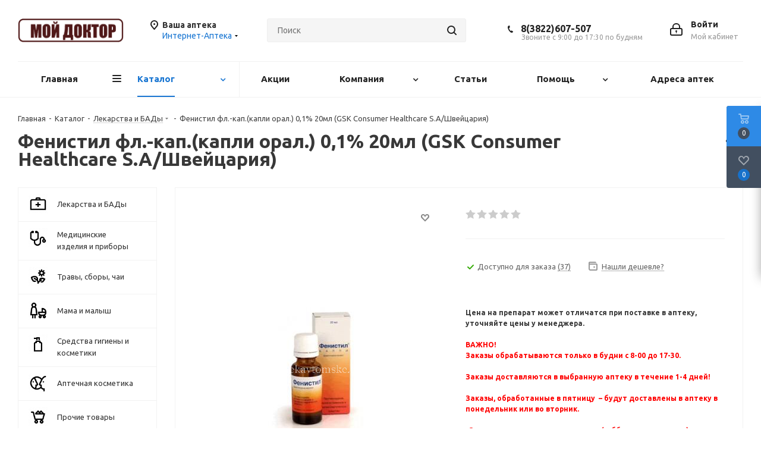

--- FILE ---
content_type: text/html; charset=UTF-8
request_url: https://aptekavtomske.ru/catalog/product/fenistil_fl_kap_kapli_oral_0_1_20ml_gsk_consumer_healthcare_s_a_shveytsariya/
body_size: 48310
content:
<!DOCTYPE html>
<html xmlns="http://www.w3.org/1999/xhtml" xml:lang="ru" lang="ru" >
<head>
	<title>Фенистил фл.-кап.(капли орал.) 0,1% 20мл (GSK Consumer Healthcare S.A/Швейцария), купить в Томске, интернет-аптека, инструкция, отзывы, заказать, бронирование, аналоги</title>
	<meta name="viewport" content="initial-scale=1.0, width=device-width" />
	<meta name="HandheldFriendly" content="true" />
	<meta name="yes" content="yes" />
	<meta name="apple-mobile-web-app-status-bar-style" content="black" />
	<meta name="SKYPE_TOOLBAR" content="SKYPE_TOOLBAR_PARSER_COMPATIBLE" />
	<meta http-equiv="Content-Type" content="text/html; charset=UTF-8" />
<meta name="keywords" content="Фенистил фл.-кап.(капли орал.) 0,1% 20мл (GSK Consumer Healthcare S.A/Швейцария), цена, инструкция, описание, доставка в аптеку мой доктор, заказ, онлайн-бронирование, отзывы, где купить дешево в Томске, аналоги, похожие товары, правила заказа и доставки" />
<meta name="description" content="Фенистил фл.-кап.(капли орал.) 0,1% 20мл (GSK Consumer Healthcare S.A/Швейцария), цена в аптеке, инструкция, описание, доставка, заказ, отзывы, узнать наличие и цены в аптеках мой доктор, цена под заказ, сервис заказа и доставки лекарств aptekavtomske.ru" />
<link href="https://fonts.googleapis.com/css?family=Ubuntu:300italic,400italic,500italic,700italic,400,300,500,700subset=latin,cyrillic-ext"  rel="stylesheet" />
<link href="/bitrix/css/aspro.next/notice.min.css?17426701662906"  rel="stylesheet" />
<link href="/bitrix/js/ui/design-tokens/dist/ui.design-tokens.min.css?174266994323463"  rel="stylesheet" />
<link href="/bitrix/js/ui/fonts/opensans/ui.font.opensans.min.css?17426699442320"  rel="stylesheet" />
<link href="/bitrix/js/main/popup/dist/main.popup.bundle.min.css?174266994726589"  rel="stylesheet" />
<link href="/bitrix/cache/css/s1/aspro_next_copy/page_fe3ca234a0f6d0d6dcdf4a2e7a9837c9/page_fe3ca234a0f6d0d6dcdf4a2e7a9837c9_v1.css?17681177726135"  rel="stylesheet" />
<link href="/bitrix/cache/css/s1/aspro_next_copy/default_3886230c9fc2a084ca19285b0d5ba875/default_3886230c9fc2a084ca19285b0d5ba875_v1.css?1743309731656"  rel="stylesheet" />
<link href="/bitrix/cache/css/s1/aspro_next_copy/template_e2f3a9f63ce62f5eb60176930ec5afd3/template_e2f3a9f63ce62f5eb60176930ec5afd3_v1.css?17433097301024728"  data-template-style="true" rel="stylesheet" />
<script>if(!window.BX)window.BX={};if(!window.BX.message)window.BX.message=function(mess){if(typeof mess==='object'){for(let i in mess) {BX.message[i]=mess[i];} return true;}};</script>
<script>(window.BX||top.BX).message({"JS_CORE_LOADING":"Загрузка...","JS_CORE_NO_DATA":"- Нет данных -","JS_CORE_WINDOW_CLOSE":"Закрыть","JS_CORE_WINDOW_EXPAND":"Развернуть","JS_CORE_WINDOW_NARROW":"Свернуть в окно","JS_CORE_WINDOW_SAVE":"Сохранить","JS_CORE_WINDOW_CANCEL":"Отменить","JS_CORE_WINDOW_CONTINUE":"Продолжить","JS_CORE_H":"ч","JS_CORE_M":"м","JS_CORE_S":"с","JSADM_AI_HIDE_EXTRA":"Скрыть лишние","JSADM_AI_ALL_NOTIF":"Показать все","JSADM_AUTH_REQ":"Требуется авторизация!","JS_CORE_WINDOW_AUTH":"Войти","JS_CORE_IMAGE_FULL":"Полный размер"});</script>

<script src="/bitrix/js/main/core/core.min.js?1742669945225181"></script>

<script>BX.Runtime.registerExtension({"name":"main.core","namespace":"BX","loaded":true});</script>
<script>BX.setJSList(["\/bitrix\/js\/main\/core\/core_ajax.js","\/bitrix\/js\/main\/core\/core_promise.js","\/bitrix\/js\/main\/polyfill\/promise\/js\/promise.js","\/bitrix\/js\/main\/loadext\/loadext.js","\/bitrix\/js\/main\/loadext\/extension.js","\/bitrix\/js\/main\/polyfill\/promise\/js\/promise.js","\/bitrix\/js\/main\/polyfill\/find\/js\/find.js","\/bitrix\/js\/main\/polyfill\/includes\/js\/includes.js","\/bitrix\/js\/main\/polyfill\/matches\/js\/matches.js","\/bitrix\/js\/ui\/polyfill\/closest\/js\/closest.js","\/bitrix\/js\/main\/polyfill\/fill\/main.polyfill.fill.js","\/bitrix\/js\/main\/polyfill\/find\/js\/find.js","\/bitrix\/js\/main\/polyfill\/matches\/js\/matches.js","\/bitrix\/js\/main\/polyfill\/core\/dist\/polyfill.bundle.js","\/bitrix\/js\/main\/core\/core.js","\/bitrix\/js\/main\/polyfill\/intersectionobserver\/js\/intersectionobserver.js","\/bitrix\/js\/main\/lazyload\/dist\/lazyload.bundle.js","\/bitrix\/js\/main\/polyfill\/core\/dist\/polyfill.bundle.js","\/bitrix\/js\/main\/parambag\/dist\/parambag.bundle.js"]);
</script>
<script>BX.Runtime.registerExtension({"name":"pull.protobuf","namespace":"BX","loaded":true});</script>
<script>BX.Runtime.registerExtension({"name":"rest.client","namespace":"window","loaded":true});</script>
<script>(window.BX||top.BX).message({"pull_server_enabled":"N","pull_config_timestamp":1569158861,"pull_guest_mode":"N","pull_guest_user_id":0});(window.BX||top.BX).message({"PULL_OLD_REVISION":"Для продолжения корректной работы с сайтом необходимо перезагрузить страницу."});</script>
<script>BX.Runtime.registerExtension({"name":"pull.client","namespace":"BX","loaded":true});</script>
<script>BX.Runtime.registerExtension({"name":"pull","namespace":"window","loaded":true});</script>
<script>BX.Runtime.registerExtension({"name":"ls","namespace":"window","loaded":true});</script>
<script>(window.BX||top.BX).message({"NOTICE_ADDED2CART":"В корзине","NOTICE_CLOSE":"Закрыть","NOTICE_MORE":"и ещё #COUNT# #PRODUCTS#","NOTICE_PRODUCT0":"товаров","NOTICE_PRODUCT1":"товар","NOTICE_PRODUCT2":"товара","NOTICE_ADDED2DELAY":"В отложенных","NOTICE_ADDED2COMPARE":"В сравнении","NOTICE_AUTHORIZED":"Вы успешно авторизовались","NOTICE_REMOVED_FROM_COMPARE":"Удалено из сравнения"});</script>
<script>BX.Runtime.registerExtension({"name":"aspro_notice","namespace":"window","loaded":true});</script>
<script>BX.Runtime.registerExtension({"name":"aspro_phones","namespace":"window","loaded":true});</script>
<script>BX.Runtime.registerExtension({"name":"ui.design-tokens","namespace":"window","loaded":true});</script>
<script>BX.Runtime.registerExtension({"name":"ui.fonts.opensans","namespace":"window","loaded":true});</script>
<script>BX.Runtime.registerExtension({"name":"main.popup","namespace":"BX.Main","loaded":true});</script>
<script>BX.Runtime.registerExtension({"name":"popup","namespace":"window","loaded":true});</script>
<script type="extension/settings" data-extension="currency.currency-core">{"region":"ru"}</script>
<script>BX.Runtime.registerExtension({"name":"currency.currency-core","namespace":"BX.Currency","loaded":true});</script>
<script>BX.Runtime.registerExtension({"name":"currency","namespace":"window","loaded":true});</script>
<script>(window.BX||top.BX).message({"LANGUAGE_ID":"ru","FORMAT_DATE":"DD.MM.YYYY","FORMAT_DATETIME":"DD.MM.YYYY HH:MI:SS","COOKIE_PREFIX":"BITRIX_SM","SERVER_TZ_OFFSET":"25200","UTF_MODE":"Y","SITE_ID":"s1","SITE_DIR":"\/","USER_ID":"","SERVER_TIME":1769062980,"USER_TZ_OFFSET":0,"USER_TZ_AUTO":"Y","bitrix_sessid":"1799d0bc10fd34867094280b5f8166a2"});</script>


<script src="/bitrix/js/pull/protobuf/protobuf.min.js?174266993976433"></script>
<script src="/bitrix/js/pull/protobuf/model.min.js?174266993914190"></script>
<script src="/bitrix/js/rest/client/rest.client.min.js?17426699419240"></script>
<script src="/bitrix/js/pull/client/pull.client.min.js?174266993949664"></script>
<script src="/bitrix/js/main/jquery/jquery-2.2.4.min.js?174266994985578"></script>
<script src="/bitrix/js/main/cphttprequest.min.js?17426699453623"></script>
<script src="/bitrix/js/main/core/core_ls.min.js?17426699457365"></script>
<script src="/bitrix/js/main/ajax.min.js?174266994722194"></script>
<script src="/bitrix/js/aspro.next/notice.min.js?174266994517435"></script>
<script src="/bitrix/js/main/popup/dist/main.popup.bundle.min.js?174266994765924"></script>
<script src="/bitrix/js/currency/currency-core/dist/currency-core.bundle.min.js?17426699394569"></script>
<script src="/bitrix/js/currency/core_currency.min.js?1742669939835"></script>
<script>BX.setJSList(["\/bitrix\/templates\/aspro_next_copy\/components\/bitrix\/catalog.element\/main_custom\/script.js","\/bitrix\/templates\/aspro_next_copy\/js\/jquery.history.js","\/bitrix\/templates\/aspro_next_copy\/js\/jquery.actual.min.js","\/bitrix\/templates\/aspro_next_copy\/vendor\/js\/jquery.bxslider.js","\/bitrix\/templates\/aspro_next_copy\/js\/jqModal.js","\/bitrix\/templates\/aspro_next_copy\/vendor\/js\/bootstrap.js","\/bitrix\/templates\/aspro_next_copy\/vendor\/js\/jquery.appear.js","\/bitrix\/templates\/aspro_next_copy\/js\/browser.js","\/bitrix\/templates\/aspro_next_copy\/js\/jquery.fancybox.js","\/bitrix\/templates\/aspro_next_copy\/js\/jquery.flexslider.js","\/bitrix\/templates\/aspro_next_copy\/vendor\/js\/moment.min.js","\/bitrix\/templates\/aspro_next_copy\/vendor\/js\/footable.js","\/bitrix\/templates\/aspro_next_copy\/js\/jquery.validate.min.js","\/bitrix\/templates\/aspro_next_copy\/js\/jquery.inputmask.bundle.min.js","\/bitrix\/templates\/aspro_next_copy\/js\/jquery.easing.1.3.js","\/bitrix\/templates\/aspro_next_copy\/js\/equalize.min.js","\/bitrix\/templates\/aspro_next_copy\/js\/jquery.alphanumeric.js","\/bitrix\/templates\/aspro_next_copy\/js\/jquery.cookie.js","\/bitrix\/templates\/aspro_next_copy\/js\/jquery.plugin.min.js","\/bitrix\/templates\/aspro_next_copy\/js\/jquery.countdown.min.js","\/bitrix\/templates\/aspro_next_copy\/js\/jquery.countdown-ru.js","\/bitrix\/templates\/aspro_next_copy\/js\/jquery.ikSelect.js","\/bitrix\/templates\/aspro_next_copy\/js\/jquery.mobile.custom.touch.min.js","\/bitrix\/templates\/aspro_next_copy\/js\/jquery.dotdotdot.js","\/bitrix\/templates\/aspro_next_copy\/js\/rating_likes.js","\/bitrix\/templates\/aspro_next_copy\/js\/video_banner.js","\/bitrix\/templates\/aspro_next_copy\/js\/main.js","\/bitrix\/templates\/aspro_next_copy\/js\/jquery.mCustomScrollbar.min.js","\/bitrix\/components\/bitrix\/search.title\/script.js","\/bitrix\/templates\/aspro_next_copy\/components\/bitrix\/search.title\/corp\/script.js","\/bitrix\/templates\/aspro_next_copy\/components\/bitrix\/menu\/left_front_catalog\/script.js","\/bitrix\/templates\/aspro_next_copy\/components\/bitrix\/subscribe.form\/main\/script.js","\/bitrix\/templates\/aspro_next_copy\/components\/bitrix\/search.title\/fixed\/script.js","\/bitrix\/templates\/aspro_next_copy\/js\/custom.js","\/bitrix\/templates\/aspro_next_copy\/components\/aspro\/regionality.list.next\/popup_regions\/script.js","\/bitrix\/components\/aspro\/catalog.viewed.next\/templates\/main_horizontal\/script.js"]);</script>
<script>BX.setCSSList(["\/bitrix\/templates\/aspro_next_copy\/components\/bitrix\/catalog.element\/main_custom\/style.css","\/bitrix\/components\/bitrix\/system.show_message\/templates\/.default\/style.css","\/bitrix\/templates\/aspro_next_copy\/vendor\/css\/bootstrap.css","\/bitrix\/templates\/aspro_next_copy\/css\/jquery.fancybox.css","\/bitrix\/templates\/aspro_next_copy\/css\/styles.css","\/bitrix\/templates\/aspro_next_copy\/css\/animation\/animation_ext.css","\/bitrix\/templates\/aspro_next_copy\/vendor\/css\/footable.standalone.min.css","\/bitrix\/templates\/aspro_next_copy\/ajax\/ajax.css","\/bitrix\/templates\/aspro_next_copy\/css\/jquery.mCustomScrollbar.min.css","\/bitrix\/templates\/aspro_next_copy\/styles.css","\/bitrix\/templates\/aspro_next_copy\/template_styles.css","\/bitrix\/templates\/aspro_next_copy\/css\/media.min.css","\/bitrix\/templates\/aspro_next_copy\/vendor\/fonts\/font-awesome\/css\/font-awesome.min.css","\/bitrix\/templates\/aspro_next_copy\/css\/print.css","\/bitrix\/templates\/aspro_next_copy\/themes\/9\/theme.css","\/bitrix\/templates\/aspro_next_copy\/bg_color\/light\/bgcolors.css","\/bitrix\/templates\/aspro_next_copy\/css\/width-2.css","\/bitrix\/templates\/aspro_next_copy\/css\/font-7.css","\/bitrix\/templates\/aspro_next_copy\/css\/custom.css","\/bitrix\/templates\/aspro_next_copy\/components\/bitrix\/iblock.vote\/element_rating\/style.css"]);</script>
<script >window['asproRecaptcha'] = {params: {'recaptchaColor':'light','recaptchaLogoShow':'y','recaptchaSize':'normal','recaptchaBadge':'bottomright','recaptchaLang':'ru'},key: '6LdSIKYZAAAAAMg-qlrvp6qVXmigkh38363MvWIs',ver: '2'};</script>
<script >!function(win,doc,tag,func,obj){function realRenderRecaptchaById(id){var gCaptcha=doc.getElementById(id);if(gCaptcha&&!(gCaptcha.className.indexOf("g-recaptcha")<0)&&win.grecaptcha)if("3"==win[obj].ver)gCaptcha.innerHTML='<textarea class="g-recaptcha-response" style="display:none;resize:0;" name="g-recaptcha-response"></textarea>';else{if(gCaptcha.children.length)return;var tmp_id=grecaptcha.render(id,{sitekey:win[obj].key+"",theme:win[obj].params.recaptchaColor+"",size:win[obj].params.recaptchaSize+"",callback:"onCaptchaVerify"+win[obj].params.recaptchaSize,badge:win[obj].params.recaptchaBadge});$(gCaptcha).attr("data-widgetid",tmp_id)}}win.onLoadRenderRecaptcha=function(){var ids=[];for(var reCaptchaId in win[func].args)if(win[func].args.hasOwnProperty(reCaptchaId)){var id=win[func].args[reCaptchaId][0];-1==ids.indexOf(id)&&(ids.push(id),realRenderRecaptchaById(id))}win[func]=function(id){realRenderRecaptchaById(id)}},win[func]=win[func]||function(){var d,s,id,js;win[func].args=win[func].args||[],win[func].args.push(arguments),s=tag,id="recaptchaApiLoader",(d=doc).getElementById(id)||((js=d.createElement(s)).id=id,js.src="//www.google.com/recaptcha/api.js?hl="+win[obj].params.recaptchaLang+"&onload=onLoadRenderRecaptcha&render="+("3"==win[obj].ver?win[obj].key:"explicit"),d.head.appendChild(js))}}(window,document,"script","renderRecaptchaById","asproRecaptcha");</script>
<script >!function(){var getFormNode=function(childNode){for(var c=childNode;c;)if("form"===(c=c.parentNode).nodeName.toLowerCase())return c;return null},getCaptchaWords=function(parentNode){var captchaWords=[],inputs=null,hasParentNode=!1;void 0!==parentNode&&(hasParentNode=null!==parentNode),inputs=hasParentNode?parentNode.getElementsByTagName("input"):document.getElementsByName("captcha_word");for(var i=0;i<inputs.length;i++)"captcha_word"===inputs[i].name&&captchaWords.push(inputs[i]);return captchaWords},getCaptchaImages=function(parentNode){for(var captchaImages=[],images=parentNode.getElementsByTagName("img"),i=0;i<images.length;i++)(/\/bitrix\/tools\/captcha.php\?(captcha_code|captcha_sid)=[^>]*?/i.test(images[i].src)||"captcha"===images[i].id)&&captchaImages.push(images[i]);return captchaImages},getFormsWithCaptcha=function(){var fromDocument=null,captchaWordFields=getCaptchaWords(null);if(0===captchaWordFields.length)return[];for(var forms=[],i=0;i<captchaWordFields.length;i++){var f=getFormNode(captchaWordFields[i]);null!==f&&forms.push(f)}return forms},replaceCaptchaWordWithReCAPTCHAField=function(captchaWord){var recaptchaId="recaptcha-dynamic-"+(new Date).getTime();if(null!==document.getElementById(recaptchaId)){var elementExists=!1,additionalIdParameter=null,maxRandomValue=65535;do{additionalIdParameter=Math.floor(65535*Math.random()),elementExists=null!==document.getElementById(recaptchaId+additionalIdParameter)}while(elementExists);recaptchaId+=additionalIdParameter}var cwReplacement=document.createElement("div");cwReplacement.id=recaptchaId,cwReplacement.className="g-recaptcha",cwReplacement.attributes["data-sitekey"]=window.asproRecaptcha.key,"3"==window.asproRecaptcha.ver&&captchaWord.closest(".captcha-row")&&(captchaWord.closest(".captcha-row").style.display="none"),captchaWord.parentNode&&(captchaWord.parentNode.className+=" recaptcha_text",captchaWord.parentNode.replaceChild(cwReplacement,captchaWord)),renderRecaptchaById(recaptchaId)},hideCaptchaImage=function(captchaImage){var srcValue="[data-uri]";captchaImage.attributes.src=srcValue,captchaImage.style.display="none","src"in captchaImage&&(captchaImage.parentNode&&-1===captchaImage.parentNode.className.indexOf("recaptcha_tmp_img")&&(captchaImage.parentNode.className+=" recaptcha_tmp_img"),captchaImage.src=srcValue)},replaceCaptchaHintMessagesWithReCAPTCHAHintMessages=function(form){"function"==typeof $&&"3"!=window.asproRecaptcha.ver&&$(form).find(".captcha-row label > span").length&&$(form).find(".captcha-row label > span").html(BX.message("RECAPTCHA_TEXT")+' <span class="star">*</span>')},findAndReplaceBitrixCaptchaWithReCAPTCHA=function(){for(var forms=getFormsWithCaptcha(),j,i=0;i<forms.length;i++){var form=forms[i],captchaWords=getCaptchaWords(form);if(0!==captchaWords.length){var captchaImages=getCaptchaImages(form);if(0!==captchaImages.length){for(j=0;j<captchaWords.length;j++)replaceCaptchaWordWithReCAPTCHAField(captchaWords[j]);for(j=0;j<captchaImages.length;j++)hideCaptchaImage(captchaImages[j]);replaceCaptchaHintMessagesWithReCAPTCHAHintMessages(form)}}}},fillEmptyReCAPTCHAFieldsIfLoaded=function(){if("undefined"!=typeof renderRecaptchaById)for(var elements=document.getElementsByClassName("g-recaptcha"),i=0;i<elements.length;i++){var element=elements[i],id=element.id;if("string"==typeof id&&0!==id.length&&"3"!=window.asproRecaptcha.ver&&"function"==typeof $){var captcha_wrapper=$(element).closest(".captcha-row");captcha_wrapper.length&&(captcha_wrapper.addClass(window.asproRecaptcha.params.recaptchaSize+" logo_captcha_"+window.asproRecaptcha.params.recaptchaLogoShow+" "+window.asproRecaptcha.params.recaptchaBadge),captcha_wrapper.find(".captcha_image").addClass("recaptcha_tmp_img"),captcha_wrapper.find(".captcha_input").addClass("recaptcha_text"),"invisible"!==window.asproRecaptcha.params.recaptchaSize&&(captcha_wrapper.find("input.recaptcha").length||$('<input type="text" class="recaptcha" value="" />').appendTo(captcha_wrapper)))}"3"==window.asproRecaptcha.ver&&element.closest(".captcha-row")&&(element.closest(".captcha-row").style.display="none")}},captchaHandler=function(){try{return fillEmptyReCAPTCHAFieldsIfLoaded(),window.renderRecaptchaById&&window.asproRecaptcha&&window.asproRecaptcha.key?(findAndReplaceBitrixCaptchaWithReCAPTCHA(),!0):(console.error("Bad captcha keys or module error"),!0)}catch(e){return console.error(e),!0}};BX.addCustomEvent(window,"onRenderCaptcha",(function(e){captchaHandler()})),BX.addCustomEvent(window,"onAjaxSuccess",(function(e){captchaHandler()}))}();</script>
<script>if (Intl && Intl.DateTimeFormat) document.cookie="BITRIX_SM_TZ="+Intl.DateTimeFormat().resolvedOptions().timeZone+"; path=/; expires=Fri, 01 Jan 2027 00:00:00 +0700";</script>
<script>
					(function () {
						"use strict";

						var counter = function ()
						{
							var cookie = (function (name) {
								var parts = ("; " + document.cookie).split("; " + name + "=");
								if (parts.length == 2) {
									try {return JSON.parse(decodeURIComponent(parts.pop().split(";").shift()));}
									catch (e) {}
								}
							})("BITRIX_CONVERSION_CONTEXT_s1");

							if (cookie && cookie.EXPIRE >= BX.message("SERVER_TIME"))
								return;

							var request = new XMLHttpRequest();
							request.open("POST", "/bitrix/tools/conversion/ajax_counter.php", true);
							request.setRequestHeader("Content-type", "application/x-www-form-urlencoded");
							request.send(
								"SITE_ID="+encodeURIComponent("s1")+
								"&sessid="+encodeURIComponent(BX.bitrix_sessid())+
								"&HTTP_REFERER="+encodeURIComponent(document.referrer)
							);
						};

						if (window.frameRequestStart === true)
							BX.addCustomEvent("onFrameDataReceived", counter);
						else
							BX.ready(counter);
					})();
				</script>
<script>BX.message({'PHONE':'Телефон','FAST_VIEW':'Быстрый просмотр','TABLES_SIZE_TITLE':'Подбор размера','SOCIAL':'Социальные сети','DESCRIPTION':'Описание магазина','ITEMS':'Товары','LOGO':'Логотип','REGISTER_INCLUDE_AREA':'Текст о регистрации','AUTH_INCLUDE_AREA':'Текст об авторизации','FRONT_IMG':'Изображение компании','EMPTY_CART':'пуста','CATALOG_VIEW_MORE':'... Показать все','CATALOG_VIEW_LESS':'... Свернуть','JS_REQUIRED':'Заполните это поле','JS_FORMAT':'Неверный формат','JS_FILE_EXT':'Недопустимое расширение файла','JS_PASSWORD_COPY':'Пароли не совпадают','JS_PASSWORD_LENGTH':'Минимум 6 символов','JS_ERROR':'Неверно заполнено поле','JS_FILE_SIZE':'Максимальный размер 5мб','JS_FILE_BUTTON_NAME':'Выберите файл','JS_FILE_DEFAULT':'Файл не найден','JS_DATE':'Некорректная дата','JS_DATETIME':'Некорректная дата/время','JS_REQUIRED_LICENSES':'Согласитесь с условиями','LICENSE_PROP':'Согласие на обработку персональных данных','LOGIN_LEN':'Введите минимум {0} символа','FANCY_CLOSE':'Закрыть','FANCY_NEXT':'Следующий','FANCY_PREV':'Предыдущий','TOP_AUTH_REGISTER':'Регистрация','CALLBACK':'Заказать звонок','S_CALLBACK':'Заказать звонок','UNTIL_AKC':'До конца акции','TITLE_QUANTITY_BLOCK':'Остаток','TITLE_QUANTITY':'шт.','TOTAL_SUMM_ITEM':'Общая стоимость ','SUBSCRIBE_SUCCESS':'Вы успешно подписались','RECAPTCHA_TEXT':'Подтвердите, что вы не робот','JS_RECAPTCHA_ERROR':'Пройдите проверку','COUNTDOWN_SEC':'сек.','COUNTDOWN_MIN':'мин.','COUNTDOWN_HOUR':'час.','COUNTDOWN_DAY0':'дней','COUNTDOWN_DAY1':'день','COUNTDOWN_DAY2':'дня','COUNTDOWN_WEAK0':'Недель','COUNTDOWN_WEAK1':'Неделя','COUNTDOWN_WEAK2':'Недели','COUNTDOWN_MONTH0':'Месяцев','COUNTDOWN_MONTH1':'Месяц','COUNTDOWN_MONTH2':'Месяца','COUNTDOWN_YEAR0':'Лет','COUNTDOWN_YEAR1':'Год','COUNTDOWN_YEAR2':'Года','CATALOG_PARTIAL_BASKET_PROPERTIES_ERROR':'Заполнены не все свойства у добавляемого товара','CATALOG_EMPTY_BASKET_PROPERTIES_ERROR':'Выберите свойства товара, добавляемые в корзину в параметрах компонента','CATALOG_ELEMENT_NOT_FOUND':'Элемент не найден','ERROR_ADD2BASKET':'Ошибка добавления товара в корзину','CATALOG_SUCCESSFUL_ADD_TO_BASKET':'Успешное добавление товара в корзину','ERROR_BASKET_TITLE':'Ошибка корзины','ERROR_BASKET_PROP_TITLE':'Выберите свойства, добавляемые в корзину','ERROR_BASKET_BUTTON':'Выбрать','BASKET_TOP':'Корзина в шапке','ERROR_ADD_DELAY_ITEM':'Ошибка отложенной корзины','VIEWED_TITLE':'Ранее вы смотрели','VIEWED_BEFORE':'Ранее вы смотрели','BEST_TITLE':'Лучшие предложения','CT_BST_SEARCH_BUTTON':'Поиск','CT_BST_SEARCH2_BUTTON':'Найти','BASKET_PRINT_BUTTON':'Распечатать','BASKET_CLEAR_ALL_BUTTON':'Очистить','BASKET_QUICK_ORDER_BUTTON':'Быстрый заказ','BASKET_CONTINUE_BUTTON':'Продолжить покупки','BASKET_ORDER_BUTTON':'Оформить заказ','SHARE_BUTTON':'Поделиться','BASKET_CHANGE_TITLE':'Ваш заказ','BASKET_CHANGE_LINK':'Изменить','MORE_INFO_SKU':'Подробнее','FROM':'от','TITLE_BLOCK_VIEWED_NAME':'Ранее вы смотрели','T_BASKET':'Корзина','FILTER_EXPAND_VALUES':'Показать все','FILTER_HIDE_VALUES':'Свернуть','FULL_ORDER':'Полный заказ','CUSTOM_COLOR_CHOOSE':'Выбрать','CUSTOM_COLOR_CANCEL':'Отмена','S_MOBILE_MENU':'Меню','NEXT_T_MENU_BACK':'Назад','NEXT_T_MENU_CALLBACK':'Обратная связь','NEXT_T_MENU_CONTACTS_TITLE':'Будьте на связи','SEARCH_TITLE':'Поиск','SOCIAL_TITLE':'Оставайтесь на связи','HEADER_SCHEDULE':'Время работы','SEO_TEXT':'SEO описание','COMPANY_IMG':'Картинка компании','COMPANY_TEXT':'Описание компании','CONFIG_SAVE_SUCCESS':'Настройки сохранены','CONFIG_SAVE_FAIL':'Ошибка сохранения настроек','ITEM_ECONOMY':'Экономия','ITEM_ARTICLE':'Артикул: ','JS_FORMAT_ORDER':'имеет неверный формат','JS_BASKET_COUNT_TITLE':'В корзине товаров на SUMM','POPUP_VIDEO':'Видео','POPUP_GIFT_TEXT':'Нашли что-то особенное? Намекните другу о подарке!'})</script>
<script>var ajaxMessages = {wait:"Загрузка..."}</script>
<link rel="shortcut icon" href="/favicon.gif" type="image/gif" />
<link rel="apple-touch-icon" sizes="180x180" href="/include/apple-touch-icon.png" />
<style>html {--border-radius:8px;--theme-base-color:#1976d2;--theme-base-color-hue:210;--theme-base-color-saturation:79%;--theme-base-color-lightness:46%;--theme-base-opacity-color:#1976d21a;--theme-more-color:#1976d2;--theme-more-color-hue:210;--theme-more-color-saturation:79%;--theme-more-color-lightness:46%;--theme-lightness-hover-diff:6%;}</style>
<meta property="og:description" content="Фенистил фл.-кап.(капли орал.) 0,1% 20мл (GSK Consumer Healthcare S.A/Швейцария), цена в аптеке, инструкция, описание, доставка, заказ, отзывы, узнать наличие и цены в аптеках мой доктор, цена под заказ, сервис заказа и доставки лекарств aptekavtomske.ru" />
<meta property="og:image" content="https://aptekavtomske.ru:443/upload/iblock/98c/98cc2febdfc486b30160bbb78887fb42.png" />
<link rel="image_src" href="https://aptekavtomske.ru:443/upload/iblock/98c/98cc2febdfc486b30160bbb78887fb42.png"  />
<meta property="og:title" content="Фенистил фл.-кап.(капли орал.) 0,1% 20мл (GSK Consumer Healthcare S.A/Швейцария), купить в Томске, интернет-аптека, инструкция, отзывы, заказать, бронирование, аналоги" />
<meta property="og:type" content="website" />
<meta property="og:url" content="https://aptekavtomske.ru:443/catalog/product/fenistil_fl_kap_kapli_oral_0_1_20ml_gsk_consumer_healthcare_s_a_shveytsariya/" />



<script  src="/bitrix/cache/js/s1/aspro_next_copy/template_78c3478db054ceb5f3ef53bc9ca00b96/template_78c3478db054ceb5f3ef53bc9ca00b96_v1.js?1743309731606416"></script>
<script  src="/bitrix/cache/js/s1/aspro_next_copy/page_f7fd9ad6b3e205d3746d1980c465cbee/page_f7fd9ad6b3e205d3746d1980c465cbee_v1.js?1743309731102198"></script>
<script  src="/bitrix/cache/js/s1/aspro_next_copy/default_cd97d490675535d4dc3d3befd593755a/default_cd97d490675535d4dc3d3befd593755a_v1.js?17433097301121"></script>
<script  src="/bitrix/cache/js/s1/aspro_next_copy/default_ecafbba1304f9bf1d98f692f2d578fb9/default_ecafbba1304f9bf1d98f692f2d578fb9_v1.js?17433097302623"></script>
<script>var _ba = _ba || []; _ba.push(["aid", "4afafb392cdb0c731158f729c3cb802b"]); _ba.push(["host", "aptekavtomske.ru"]); (function() {var ba = document.createElement("script"); ba.type = "text/javascript"; ba.async = true;ba.src = (document.location.protocol == "https:" ? "https://" : "http://") + "bitrix.info/ba.js";var s = document.getElementsByTagName("script")[0];s.parentNode.insertBefore(ba, s);})();</script>


		</head>
<body class=" site_s1 fill_bg_n" id="main">
	<div id="panel"></div>
	
	
				<!--'start_frame_cache_basketitems-component-block'-->												<div id="ajax_basket"></div>
					<!--'end_frame_cache_basketitems-component-block'-->						
		
		<script>
				BX.message({'MIN_ORDER_PRICE_TEXT':'<b>Минимальная сумма заказа #PRICE#<\/b><br/>Пожалуйста, добавьте еще товаров в корзину','LICENSES_TEXT':'Я согласен на <a href=\"/include/licenses_detail.php\" target=\"_blank\">обработку персональных данных<\/a>'});

		var arNextOptions = ({
			"SITE_DIR" : "/",
			"SITE_ID" : "s1",
			"SITE_ADDRESS" : "aptekavtomske.ru",
			"FORM" : ({
				"ASK_FORM_ID" : "ASK",
				"SERVICES_FORM_ID" : "SERVICES",
				"FEEDBACK_FORM_ID" : "FEEDBACK",
				"CALLBACK_FORM_ID" : "CALLBACK",
				"RESUME_FORM_ID" : "RESUME",
				"TOORDER_FORM_ID" : "TOORDER"
			}),
			"PAGES" : ({
				"FRONT_PAGE" : "",
				"BASKET_PAGE" : "",
				"ORDER_PAGE" : "",
				"PERSONAL_PAGE" : "",
				"CATALOG_PAGE" : "1",
				"CATALOG_PAGE_URL" : "/catalog/",
				"BASKET_PAGE_URL" : "/basket/",
				"COMPARE_PAGE_URL" : "/catalog/compare.php",
			}),
			"PRICES" : ({
				"MIN_PRICE" : "300",
			}),
			"THEME" : ({
				'THEME_SWITCHER' : 'N',
				'BASE_COLOR' : '9',
				'BASE_COLOR_CUSTOM' : '1976d2',
				'TOP_MENU' : '',
				'TOP_MENU_FIXED' : 'Y',
				'COLORED_LOGO' : 'N',
				'SIDE_MENU' : 'LEFT',
				'SCROLLTOTOP_TYPE' : 'ROUND_COLOR',
				'SCROLLTOTOP_POSITION' : 'CONTENT',
				'SCROLLTOTOP_POSITION_RIGHT'  : '',
				'SCROLLTOTOP_POSITION_BOTTOM' : '',
				'USE_LAZY_LOAD' : 'N',
				'CAPTCHA_FORM_TYPE' : '',
				'ONE_CLICK_BUY_CAPTCHA' : 'Y',
				'PHONE_MASK' : '+7 (999) 999-99-99',
				'VALIDATE_PHONE_MASK' : '^[+][0-9] [(][0-9]{3}[)] [0-9]{3}[-][0-9]{2}[-][0-9]{2}$',
				'DATE_MASK' : 'd.m.y',
				'DATE_PLACEHOLDER' : 'дд.мм.гггг',
				'VALIDATE_DATE_MASK' : '^[0-9]{1,2}\.[0-9]{1,2}\.[0-9]{4}$',
				'DATETIME_MASK' : 'd.m.y h:s',
				'DATETIME_PLACEHOLDER' : 'дд.мм.гггг чч:мм',
				'VALIDATE_DATETIME_MASK' : '^[0-9]{1,2}\.[0-9]{1,2}\.[0-9]{4} [0-9]{1,2}\:[0-9]{1,2}$',
				'VALIDATE_FILE_EXT' : 'png|jpg|jpeg|gif|doc|docx|xls|xlsx|txt|pdf|odt|rtf',
				'BANNER_WIDTH' : '',
				'BIGBANNER_ANIMATIONTYPE' : 'SLIDE_HORIZONTAL',
				'BIGBANNER_SLIDESSHOWSPEED' : '5000',
				'BIGBANNER_ANIMATIONSPEED' : '600',
				'PARTNERSBANNER_SLIDESSHOWSPEED' : '5000',
				'PARTNERSBANNER_ANIMATIONSPEED' : '600',
				'ORDER_BASKET_VIEW' : 'FLY',
				'SHOW_BASKET_PRINT' : 'Y',
				"SHOW_ONECLICKBUY_ON_BASKET_PAGE" : 'N',
				'SHOW_LICENCE' : 'Y',				
				'LICENCE_CHECKED' : 'N',
				'SHOW_OFFER' : 'N',
				'OFFER_CHECKED' : 'N',
				'LOGIN_EQUAL_EMAIL' : 'Y',
				'PERSONAL_ONEFIO' : 'Y',
				'PERSONAL_PAGE_URL' : '/personal/',
				'SHOW_TOTAL_SUMM' : 'Y',
				'SHOW_TOTAL_SUMM_TYPE' : 'CHANGE',
				'CHANGE_TITLE_ITEM' : 'N',
				'CHANGE_TITLE_ITEM_DETAIL' : 'N',
				'DISCOUNT_PRICE' : '2',
				'STORES' : '',
				'STORES_SOURCE' : 'STORES',
				'TYPE_SKU' : 'TYPE_2',
				'MENU_POSITION' : 'LINE',
				'MENU_TYPE_VIEW' : 'HOVER',
				'DETAIL_PICTURE_MODE' : 'POPUP',
				'PAGE_WIDTH' : '2',
				'PAGE_CONTACTS' : '3',
				'HEADER_TYPE' : 'custom',
				'REGIONALITY_SEARCH_ROW' : 'N',
				'HEADER_TOP_LINE' : '',
				'HEADER_FIXED' : '1',
				'HEADER_MOBILE' : '1',
				'HEADER_MOBILE_MENU' : '1',
				'HEADER_MOBILE_MENU_SHOW_TYPE' : '',
				'TYPE_SEARCH' : 'fixed',
				'PAGE_TITLE' : '1',
				'INDEX_TYPE' : 'index3',
				'FOOTER_TYPE' : '1',
				'PRINT_BUTTON' : 'N',
				'EXPRESSION_FOR_PRINT_PAGE' : 'Версия для печати',
				'EXPRESSION_FOR_FAST_VIEW' : 'Быстрый просмотр',
				'FILTER_VIEW' : 'VERTICAL',
				'YA_GOALS' : 'N',
				'YA_COUNTER_ID' : '21183400',
				'USE_FORMS_GOALS' : 'NONE',
				'USE_SALE_GOALS' : '',
				'USE_DEBUG_GOALS' : 'N',
				'SHOW_HEADER_GOODS' : 'Y',
				'INSTAGRAMM_INDEX' : 'N',
				'USE_PHONE_AUTH': 'N',
				'MOBILE_CATALOG_LIST_ELEMENTS_COMPACT': 'Y',
				'NLO_MENU': 'N',
				'USE_FAST_VIEW_PAGE_DETAIL': 'N',
			}),
			"PRESETS": [{'ID':'968','TITLE':'Тип 1','DESCRIPTION':'','IMG':'/bitrix/images/aspro.next/themes/preset968_1544181424.png','OPTIONS':{'THEME_SWITCHER':'Y','BASE_COLOR':'9','BASE_COLOR_CUSTOM':'1976d2','SHOW_BG_BLOCK':'N','COLORED_LOGO':'Y','PAGE_WIDTH':'3','FONT_STYLE':'2','MENU_COLOR':'COLORED','LEFT_BLOCK':'1','SIDE_MENU':'LEFT','H1_STYLE':'2','TYPE_SEARCH':'fixed','PAGE_TITLE':'1','HOVER_TYPE_IMG':'shine','SHOW_LICENCE':'Y','MAX_DEPTH_MENU':'3','HIDE_SITE_NAME_TITLE':'Y','SHOW_CALLBACK':'Y','PRINT_BUTTON':'N','USE_GOOGLE_RECAPTCHA':'N','GOOGLE_RECAPTCHA_SHOW_LOGO':'Y','HIDDEN_CAPTCHA':'Y','INSTAGRAMM_WIDE_BLOCK':'N','BIGBANNER_HIDEONNARROW':'N','INDEX_TYPE':{'VALUE':'index1','SUB_PARAMS':{'TIZERS':'Y','CATALOG_SECTIONS':'Y','CATALOG_TAB':'Y','MIDDLE_ADV':'Y','SALE':'Y','BLOG':'Y','BOTTOM_BANNERS':'Y','COMPANY_TEXT':'Y','BRANDS':'Y','INSTAGRAMM':'Y'}},'FRONT_PAGE_BRANDS':'brands_slider','FRONT_PAGE_SECTIONS':'front_sections_only','TOP_MENU_FIXED':'Y','HEADER_TYPE':'1','USE_REGIONALITY':'Y','FILTER_VIEW':'COMPACT','SEARCH_VIEW_TYPE':'with_filter','USE_FAST_VIEW_PAGE_DETAIL':'fast_view_1','SHOW_TOTAL_SUMM':'Y','CHANGE_TITLE_ITEM':'N','VIEW_TYPE_HIGHLOAD_PROP':'N','SHOW_HEADER_GOODS':'Y','SEARCH_HIDE_NOT_AVAILABLE':'N','LEFT_BLOCK_CATALOG_ICONS':'N','SHOW_CATALOG_SECTIONS_ICONS':'Y','LEFT_BLOCK_CATALOG_DETAIL':'Y','CATALOG_COMPARE':'Y','CATALOG_PAGE_DETAIL':'element_1','SHOW_BREADCRUMBS_CATALOG_SUBSECTIONS':'Y','SHOW_BREADCRUMBS_CATALOG_CHAIN':'H1','TYPE_SKU':'TYPE_1','DETAIL_PICTURE_MODE':'POPUP','MENU_POSITION':'LINE','MENU_TYPE_VIEW':'HOVER','VIEWED_TYPE':'LOCAL','VIEWED_TEMPLATE':'HORIZONTAL','USE_WORD_EXPRESSION':'Y','ORDER_BASKET_VIEW':'FLY','ORDER_BASKET_COLOR':'DARK','SHOW_BASKET_ONADDTOCART':'Y','SHOW_BASKET_PRINT':'Y','SHOW_BASKET_ON_PAGES':'N','USE_PRODUCT_QUANTITY_LIST':'Y','USE_PRODUCT_QUANTITY_DETAIL':'Y','ONE_CLICK_BUY_CAPTCHA':'N','SHOW_ONECLICKBUY_ON_BASKET_PAGE':'Y','ONECLICKBUY_SHOW_DELIVERY_NOTE':'N','PAGE_CONTACTS':'3','CONTACTS_USE_FEEDBACK':'Y','CONTACTS_USE_MAP':'Y','BLOG_PAGE':'list_elements_2','PROJECTS_PAGE':'list_elements_2','NEWS_PAGE':'list_elements_3','STAFF_PAGE':'list_elements_1','PARTNERS_PAGE':'list_elements_3','PARTNERS_PAGE_DETAIL':'element_4','VACANCY_PAGE':'list_elements_1','LICENSES_PAGE':'list_elements_2','FOOTER_TYPE':'4','ADV_TOP_HEADER':'N','ADV_TOP_UNDERHEADER':'N','ADV_SIDE':'Y','ADV_CONTENT_TOP':'N','ADV_CONTENT_BOTTOM':'N','ADV_FOOTER':'N','HEADER_MOBILE_FIXED':'Y','HEADER_MOBILE':'1','HEADER_MOBILE_MENU':'1','HEADER_MOBILE_MENU_OPEN':'1','PERSONAL_ONEFIO':'Y','LOGIN_EQUAL_EMAIL':'Y','YA_GOALS':'N','YANDEX_ECOMERCE':'N','GOOGLE_ECOMERCE':'N'}},{'ID':'221','TITLE':'Тип 2','DESCRIPTION':'','IMG':'/bitrix/images/aspro.next/themes/preset221_1544181431.png','OPTIONS':{'THEME_SWITCHER':'Y','BASE_COLOR':'11','BASE_COLOR_CUSTOM':'107bb1','SHOW_BG_BLOCK':'N','COLORED_LOGO':'Y','PAGE_WIDTH':'2','FONT_STYLE':'8','MENU_COLOR':'LIGHT','LEFT_BLOCK':'2','SIDE_MENU':'LEFT','H1_STYLE':'2','TYPE_SEARCH':'fixed','PAGE_TITLE':'1','HOVER_TYPE_IMG':'shine','SHOW_LICENCE':'Y','MAX_DEPTH_MENU':'4','HIDE_SITE_NAME_TITLE':'Y','SHOW_CALLBACK':'Y','PRINT_BUTTON':'N','USE_GOOGLE_RECAPTCHA':'N','GOOGLE_RECAPTCHA_SHOW_LOGO':'Y','HIDDEN_CAPTCHA':'Y','INSTAGRAMM_WIDE_BLOCK':'N','BIGBANNER_HIDEONNARROW':'N','INDEX_TYPE':{'VALUE':'index3','SUB_PARAMS':{'TOP_ADV_BOTTOM_BANNER':'Y','FLOAT_BANNER':'Y','CATALOG_SECTIONS':'Y','CATALOG_TAB':'Y','TIZERS':'Y','SALE':'Y','BOTTOM_BANNERS':'Y','COMPANY_TEXT':'Y','BRANDS':'Y','INSTAGRAMM':'N'}},'FRONT_PAGE_BRANDS':'brands_slider','FRONT_PAGE_SECTIONS':'front_sections_with_childs','TOP_MENU_FIXED':'Y','HEADER_TYPE':'2','USE_REGIONALITY':'Y','FILTER_VIEW':'VERTICAL','SEARCH_VIEW_TYPE':'with_filter','USE_FAST_VIEW_PAGE_DETAIL':'fast_view_1','SHOW_TOTAL_SUMM':'Y','CHANGE_TITLE_ITEM':'N','VIEW_TYPE_HIGHLOAD_PROP':'N','SHOW_HEADER_GOODS':'Y','SEARCH_HIDE_NOT_AVAILABLE':'N','LEFT_BLOCK_CATALOG_ICONS':'N','SHOW_CATALOG_SECTIONS_ICONS':'Y','LEFT_BLOCK_CATALOG_DETAIL':'Y','CATALOG_COMPARE':'Y','CATALOG_PAGE_DETAIL':'element_3','SHOW_BREADCRUMBS_CATALOG_SUBSECTIONS':'Y','SHOW_BREADCRUMBS_CATALOG_CHAIN':'H1','TYPE_SKU':'TYPE_1','DETAIL_PICTURE_MODE':'POPUP','MENU_POSITION':'LINE','MENU_TYPE_VIEW':'HOVER','VIEWED_TYPE':'LOCAL','VIEWED_TEMPLATE':'HORIZONTAL','USE_WORD_EXPRESSION':'Y','ORDER_BASKET_VIEW':'NORMAL','ORDER_BASKET_COLOR':'DARK','SHOW_BASKET_ONADDTOCART':'Y','SHOW_BASKET_PRINT':'Y','SHOW_BASKET_ON_PAGES':'N','USE_PRODUCT_QUANTITY_LIST':'Y','USE_PRODUCT_QUANTITY_DETAIL':'Y','ONE_CLICK_BUY_CAPTCHA':'N','SHOW_ONECLICKBUY_ON_BASKET_PAGE':'Y','ONECLICKBUY_SHOW_DELIVERY_NOTE':'N','PAGE_CONTACTS':'3','CONTACTS_USE_FEEDBACK':'Y','CONTACTS_USE_MAP':'Y','BLOG_PAGE':'list_elements_2','PROJECTS_PAGE':'list_elements_2','NEWS_PAGE':'list_elements_3','STAFF_PAGE':'list_elements_1','PARTNERS_PAGE':'list_elements_3','PARTNERS_PAGE_DETAIL':'element_4','VACANCY_PAGE':'list_elements_1','LICENSES_PAGE':'list_elements_2','FOOTER_TYPE':'1','ADV_TOP_HEADER':'N','ADV_TOP_UNDERHEADER':'N','ADV_SIDE':'Y','ADV_CONTENT_TOP':'N','ADV_CONTENT_BOTTOM':'N','ADV_FOOTER':'N','HEADER_MOBILE_FIXED':'Y','HEADER_MOBILE':'1','HEADER_MOBILE_MENU':'1','HEADER_MOBILE_MENU_OPEN':'1','PERSONAL_ONEFIO':'Y','LOGIN_EQUAL_EMAIL':'Y','YA_GOALS':'N','YANDEX_ECOMERCE':'N','GOOGLE_ECOMERCE':'N'}},{'ID':'215','TITLE':'Тип 3','DESCRIPTION':'','IMG':'/bitrix/images/aspro.next/themes/preset215_1544181438.png','OPTIONS':{'THEME_SWITCHER':'Y','BASE_COLOR':'16','BASE_COLOR_CUSTOM':'188b30','SHOW_BG_BLOCK':'N','COLORED_LOGO':'Y','PAGE_WIDTH':'3','FONT_STYLE':'8','MENU_COLOR':'LIGHT','LEFT_BLOCK':'3','SIDE_MENU':'LEFT','H1_STYLE':'2','TYPE_SEARCH':'fixed','PAGE_TITLE':'1','HOVER_TYPE_IMG':'shine','SHOW_LICENCE':'Y','MAX_DEPTH_MENU':'4','HIDE_SITE_NAME_TITLE':'Y','SHOW_CALLBACK':'Y','PRINT_BUTTON':'N','USE_GOOGLE_RECAPTCHA':'N','GOOGLE_RECAPTCHA_SHOW_LOGO':'Y','HIDDEN_CAPTCHA':'Y','INSTAGRAMM_WIDE_BLOCK':'N','BIGBANNER_HIDEONNARROW':'N','INDEX_TYPE':{'VALUE':'index2','SUB_PARAMS':[]},'FRONT_PAGE_BRANDS':'brands_list','FRONT_PAGE_SECTIONS':'front_sections_with_childs','TOP_MENU_FIXED':'Y','HEADER_TYPE':'2','USE_REGIONALITY':'Y','FILTER_VIEW':'VERTICAL','SEARCH_VIEW_TYPE':'with_filter','USE_FAST_VIEW_PAGE_DETAIL':'fast_view_1','SHOW_TOTAL_SUMM':'Y','CHANGE_TITLE_ITEM':'N','VIEW_TYPE_HIGHLOAD_PROP':'N','SHOW_HEADER_GOODS':'Y','SEARCH_HIDE_NOT_AVAILABLE':'N','LEFT_BLOCK_CATALOG_ICONS':'N','SHOW_CATALOG_SECTIONS_ICONS':'Y','LEFT_BLOCK_CATALOG_DETAIL':'Y','CATALOG_COMPARE':'Y','CATALOG_PAGE_DETAIL':'element_4','SHOW_BREADCRUMBS_CATALOG_SUBSECTIONS':'Y','SHOW_BREADCRUMBS_CATALOG_CHAIN':'H1','TYPE_SKU':'TYPE_1','DETAIL_PICTURE_MODE':'POPUP','MENU_POSITION':'LINE','MENU_TYPE_VIEW':'HOVER','VIEWED_TYPE':'LOCAL','VIEWED_TEMPLATE':'HORIZONTAL','USE_WORD_EXPRESSION':'Y','ORDER_BASKET_VIEW':'NORMAL','ORDER_BASKET_COLOR':'DARK','SHOW_BASKET_ONADDTOCART':'Y','SHOW_BASKET_PRINT':'Y','SHOW_BASKET_ON_PAGES':'N','USE_PRODUCT_QUANTITY_LIST':'Y','USE_PRODUCT_QUANTITY_DETAIL':'Y','ONE_CLICK_BUY_CAPTCHA':'N','SHOW_ONECLICKBUY_ON_BASKET_PAGE':'Y','ONECLICKBUY_SHOW_DELIVERY_NOTE':'N','PAGE_CONTACTS':'3','CONTACTS_USE_FEEDBACK':'Y','CONTACTS_USE_MAP':'Y','BLOG_PAGE':'list_elements_2','PROJECTS_PAGE':'list_elements_2','NEWS_PAGE':'list_elements_3','STAFF_PAGE':'list_elements_1','PARTNERS_PAGE':'list_elements_3','PARTNERS_PAGE_DETAIL':'element_4','VACANCY_PAGE':'list_elements_1','LICENSES_PAGE':'list_elements_2','FOOTER_TYPE':'1','ADV_TOP_HEADER':'N','ADV_TOP_UNDERHEADER':'N','ADV_SIDE':'Y','ADV_CONTENT_TOP':'N','ADV_CONTENT_BOTTOM':'N','ADV_FOOTER':'N','HEADER_MOBILE_FIXED':'Y','HEADER_MOBILE':'1','HEADER_MOBILE_MENU':'1','HEADER_MOBILE_MENU_OPEN':'1','PERSONAL_ONEFIO':'Y','LOGIN_EQUAL_EMAIL':'Y','YA_GOALS':'N','YANDEX_ECOMERCE':'N','GOOGLE_ECOMERCE':'N'}},{'ID':'881','TITLE':'Тип 4','DESCRIPTION':'','IMG':'/bitrix/images/aspro.next/themes/preset881_1544181443.png','OPTIONS':{'THEME_SWITCHER':'Y','BASE_COLOR':'CUSTOM','BASE_COLOR_CUSTOM':'f07c00','SHOW_BG_BLOCK':'N','COLORED_LOGO':'Y','PAGE_WIDTH':'1','FONT_STYLE':'1','MENU_COLOR':'COLORED','LEFT_BLOCK':'2','SIDE_MENU':'RIGHT','H1_STYLE':'2','TYPE_SEARCH':'fixed','PAGE_TITLE':'3','HOVER_TYPE_IMG':'blink','SHOW_LICENCE':'Y','MAX_DEPTH_MENU':'4','HIDE_SITE_NAME_TITLE':'Y','SHOW_CALLBACK':'Y','PRINT_BUTTON':'Y','USE_GOOGLE_RECAPTCHA':'N','GOOGLE_RECAPTCHA_SHOW_LOGO':'Y','HIDDEN_CAPTCHA':'Y','INSTAGRAMM_WIDE_BLOCK':'N','BIGBANNER_HIDEONNARROW':'N','INDEX_TYPE':{'VALUE':'index4','SUB_PARAMS':[]},'FRONT_PAGE_BRANDS':'brands_slider','FRONT_PAGE_SECTIONS':'front_sections_with_childs','TOP_MENU_FIXED':'Y','HEADER_TYPE':'9','USE_REGIONALITY':'Y','FILTER_VIEW':'COMPACT','SEARCH_VIEW_TYPE':'with_filter','USE_FAST_VIEW_PAGE_DETAIL':'fast_view_1','SHOW_TOTAL_SUMM':'Y','CHANGE_TITLE_ITEM':'N','VIEW_TYPE_HIGHLOAD_PROP':'N','SHOW_HEADER_GOODS':'Y','SEARCH_HIDE_NOT_AVAILABLE':'N','LEFT_BLOCK_CATALOG_ICONS':'N','SHOW_CATALOG_SECTIONS_ICONS':'Y','LEFT_BLOCK_CATALOG_DETAIL':'Y','CATALOG_COMPARE':'Y','CATALOG_PAGE_DETAIL':'element_4','SHOW_BREADCRUMBS_CATALOG_SUBSECTIONS':'Y','SHOW_BREADCRUMBS_CATALOG_CHAIN':'H1','TYPE_SKU':'TYPE_1','DETAIL_PICTURE_MODE':'POPUP','MENU_POSITION':'LINE','MENU_TYPE_VIEW':'HOVER','VIEWED_TYPE':'LOCAL','VIEWED_TEMPLATE':'HORIZONTAL','USE_WORD_EXPRESSION':'Y','ORDER_BASKET_VIEW':'NORMAL','ORDER_BASKET_COLOR':'DARK','SHOW_BASKET_ONADDTOCART':'Y','SHOW_BASKET_PRINT':'Y','SHOW_BASKET_ON_PAGES':'N','USE_PRODUCT_QUANTITY_LIST':'Y','USE_PRODUCT_QUANTITY_DETAIL':'Y','ONE_CLICK_BUY_CAPTCHA':'N','SHOW_ONECLICKBUY_ON_BASKET_PAGE':'Y','ONECLICKBUY_SHOW_DELIVERY_NOTE':'N','PAGE_CONTACTS':'1','CONTACTS_USE_FEEDBACK':'Y','CONTACTS_USE_MAP':'Y','BLOG_PAGE':'list_elements_2','PROJECTS_PAGE':'list_elements_2','NEWS_PAGE':'list_elements_3','STAFF_PAGE':'list_elements_1','PARTNERS_PAGE':'list_elements_3','PARTNERS_PAGE_DETAIL':'element_4','VACANCY_PAGE':'list_elements_1','LICENSES_PAGE':'list_elements_2','FOOTER_TYPE':'1','ADV_TOP_HEADER':'N','ADV_TOP_UNDERHEADER':'N','ADV_SIDE':'Y','ADV_CONTENT_TOP':'N','ADV_CONTENT_BOTTOM':'N','ADV_FOOTER':'N','HEADER_MOBILE_FIXED':'Y','HEADER_MOBILE':'1','HEADER_MOBILE_MENU':'1','HEADER_MOBILE_MENU_OPEN':'1','PERSONAL_ONEFIO':'Y','LOGIN_EQUAL_EMAIL':'Y','YA_GOALS':'N','YANDEX_ECOMERCE':'N','GOOGLE_ECOMERCE':'N'}},{'ID':'741','TITLE':'Тип 5','DESCRIPTION':'','IMG':'/bitrix/images/aspro.next/themes/preset741_1544181450.png','OPTIONS':{'THEME_SWITCHER':'Y','BASE_COLOR':'CUSTOM','BASE_COLOR_CUSTOM':'d42727','BGCOLOR_THEME':'LIGHT','CUSTOM_BGCOLOR_THEME':'f6f6f7','SHOW_BG_BLOCK':'Y','COLORED_LOGO':'Y','PAGE_WIDTH':'2','FONT_STYLE':'5','MENU_COLOR':'COLORED','LEFT_BLOCK':'2','SIDE_MENU':'LEFT','H1_STYLE':'2','TYPE_SEARCH':'fixed','PAGE_TITLE':'1','HOVER_TYPE_IMG':'shine','SHOW_LICENCE':'Y','MAX_DEPTH_MENU':'4','HIDE_SITE_NAME_TITLE':'Y','SHOW_CALLBACK':'Y','PRINT_BUTTON':'N','USE_GOOGLE_RECAPTCHA':'N','GOOGLE_RECAPTCHA_SHOW_LOGO':'Y','HIDDEN_CAPTCHA':'Y','INSTAGRAMM_WIDE_BLOCK':'N','BIGBANNER_HIDEONNARROW':'N','INDEX_TYPE':{'VALUE':'index3','SUB_PARAMS':{'TOP_ADV_BOTTOM_BANNER':'Y','FLOAT_BANNER':'Y','CATALOG_SECTIONS':'Y','CATALOG_TAB':'Y','TIZERS':'Y','SALE':'Y','BOTTOM_BANNERS':'Y','COMPANY_TEXT':'Y','BRANDS':'Y','INSTAGRAMM':'N'}},'FRONT_PAGE_BRANDS':'brands_slider','FRONT_PAGE_SECTIONS':'front_sections_only','TOP_MENU_FIXED':'Y','HEADER_TYPE':'3','USE_REGIONALITY':'Y','FILTER_VIEW':'VERTICAL','SEARCH_VIEW_TYPE':'with_filter','USE_FAST_VIEW_PAGE_DETAIL':'fast_view_1','SHOW_TOTAL_SUMM':'Y','CHANGE_TITLE_ITEM':'N','VIEW_TYPE_HIGHLOAD_PROP':'N','SHOW_HEADER_GOODS':'Y','SEARCH_HIDE_NOT_AVAILABLE':'N','LEFT_BLOCK_CATALOG_ICONS':'N','SHOW_CATALOG_SECTIONS_ICONS':'Y','LEFT_BLOCK_CATALOG_DETAIL':'Y','CATALOG_COMPARE':'Y','CATALOG_PAGE_DETAIL':'element_1','SHOW_BREADCRUMBS_CATALOG_SUBSECTIONS':'Y','SHOW_BREADCRUMBS_CATALOG_CHAIN':'H1','TYPE_SKU':'TYPE_1','DETAIL_PICTURE_MODE':'POPUP','MENU_POSITION':'LINE','MENU_TYPE_VIEW':'HOVER','VIEWED_TYPE':'LOCAL','VIEWED_TEMPLATE':'HORIZONTAL','USE_WORD_EXPRESSION':'Y','ORDER_BASKET_VIEW':'NORMAL','ORDER_BASKET_COLOR':'DARK','SHOW_BASKET_ONADDTOCART':'Y','SHOW_BASKET_PRINT':'Y','SHOW_BASKET_ON_PAGES':'N','USE_PRODUCT_QUANTITY_LIST':'Y','USE_PRODUCT_QUANTITY_DETAIL':'Y','ONE_CLICK_BUY_CAPTCHA':'N','SHOW_ONECLICKBUY_ON_BASKET_PAGE':'Y','ONECLICKBUY_SHOW_DELIVERY_NOTE':'N','PAGE_CONTACTS':'3','CONTACTS_USE_FEEDBACK':'Y','CONTACTS_USE_MAP':'Y','BLOG_PAGE':'list_elements_2','PROJECTS_PAGE':'list_elements_2','NEWS_PAGE':'list_elements_3','STAFF_PAGE':'list_elements_1','PARTNERS_PAGE':'list_elements_3','PARTNERS_PAGE_DETAIL':'element_4','VACANCY_PAGE':'list_elements_1','LICENSES_PAGE':'list_elements_2','FOOTER_TYPE':'4','ADV_TOP_HEADER':'N','ADV_TOP_UNDERHEADER':'N','ADV_SIDE':'Y','ADV_CONTENT_TOP':'N','ADV_CONTENT_BOTTOM':'N','ADV_FOOTER':'N','HEADER_MOBILE_FIXED':'Y','HEADER_MOBILE':'1','HEADER_MOBILE_MENU':'1','HEADER_MOBILE_MENU_OPEN':'1','PERSONAL_ONEFIO':'Y','LOGIN_EQUAL_EMAIL':'Y','YA_GOALS':'N','YANDEX_ECOMERCE':'N','GOOGLE_ECOMERCE':'N'}},{'ID':'889','TITLE':'Тип 6','DESCRIPTION':'','IMG':'/bitrix/images/aspro.next/themes/preset889_1544181455.png','OPTIONS':{'THEME_SWITCHER':'Y','BASE_COLOR':'9','BASE_COLOR_CUSTOM':'1976d2','SHOW_BG_BLOCK':'N','COLORED_LOGO':'Y','PAGE_WIDTH':'2','FONT_STYLE':'8','MENU_COLOR':'COLORED','LEFT_BLOCK':'2','SIDE_MENU':'LEFT','H1_STYLE':'2','TYPE_SEARCH':'fixed','PAGE_TITLE':'1','HOVER_TYPE_IMG':'shine','SHOW_LICENCE':'Y','MAX_DEPTH_MENU':'3','HIDE_SITE_NAME_TITLE':'Y','SHOW_CALLBACK':'Y','PRINT_BUTTON':'N','USE_GOOGLE_RECAPTCHA':'N','GOOGLE_RECAPTCHA_SHOW_LOGO':'Y','HIDDEN_CAPTCHA':'Y','INSTAGRAMM_WIDE_BLOCK':'N','BIGBANNER_HIDEONNARROW':'N','INDEX_TYPE':{'VALUE':'index1','SUB_PARAMS':{'TIZERS':'Y','CATALOG_SECTIONS':'Y','CATALOG_TAB':'Y','MIDDLE_ADV':'Y','SALE':'Y','BLOG':'Y','BOTTOM_BANNERS':'Y','COMPANY_TEXT':'Y','BRANDS':'Y','INSTAGRAMM':'Y'}},'FRONT_PAGE_BRANDS':'brands_slider','FRONT_PAGE_SECTIONS':'front_sections_with_childs','TOP_MENU_FIXED':'Y','HEADER_TYPE':'3','USE_REGIONALITY':'Y','FILTER_VIEW':'COMPACT','SEARCH_VIEW_TYPE':'with_filter','USE_FAST_VIEW_PAGE_DETAIL':'fast_view_1','SHOW_TOTAL_SUMM':'Y','CHANGE_TITLE_ITEM':'N','VIEW_TYPE_HIGHLOAD_PROP':'N','SHOW_HEADER_GOODS':'Y','SEARCH_HIDE_NOT_AVAILABLE':'N','LEFT_BLOCK_CATALOG_ICONS':'N','SHOW_CATALOG_SECTIONS_ICONS':'Y','LEFT_BLOCK_CATALOG_DETAIL':'Y','CATALOG_COMPARE':'Y','CATALOG_PAGE_DETAIL':'element_3','SHOW_BREADCRUMBS_CATALOG_SUBSECTIONS':'Y','SHOW_BREADCRUMBS_CATALOG_CHAIN':'H1','TYPE_SKU':'TYPE_1','DETAIL_PICTURE_MODE':'POPUP','MENU_POSITION':'LINE','MENU_TYPE_VIEW':'HOVER','VIEWED_TYPE':'LOCAL','VIEWED_TEMPLATE':'HORIZONTAL','USE_WORD_EXPRESSION':'Y','ORDER_BASKET_VIEW':'NORMAL','ORDER_BASKET_COLOR':'DARK','SHOW_BASKET_ONADDTOCART':'Y','SHOW_BASKET_PRINT':'Y','SHOW_BASKET_ON_PAGES':'N','USE_PRODUCT_QUANTITY_LIST':'Y','USE_PRODUCT_QUANTITY_DETAIL':'Y','ONE_CLICK_BUY_CAPTCHA':'N','SHOW_ONECLICKBUY_ON_BASKET_PAGE':'Y','ONECLICKBUY_SHOW_DELIVERY_NOTE':'N','PAGE_CONTACTS':'3','CONTACTS_USE_FEEDBACK':'Y','CONTACTS_USE_MAP':'Y','BLOG_PAGE':'list_elements_2','PROJECTS_PAGE':'list_elements_2','NEWS_PAGE':'list_elements_3','STAFF_PAGE':'list_elements_1','PARTNERS_PAGE':'list_elements_3','PARTNERS_PAGE_DETAIL':'element_4','VACANCY_PAGE':'list_elements_1','LICENSES_PAGE':'list_elements_2','FOOTER_TYPE':'1','ADV_TOP_HEADER':'N','ADV_TOP_UNDERHEADER':'N','ADV_SIDE':'Y','ADV_CONTENT_TOP':'N','ADV_CONTENT_BOTTOM':'N','ADV_FOOTER':'N','HEADER_MOBILE_FIXED':'Y','HEADER_MOBILE':'1','HEADER_MOBILE_MENU':'1','HEADER_MOBILE_MENU_OPEN':'1','PERSONAL_ONEFIO':'Y','LOGIN_EQUAL_EMAIL':'Y','YA_GOALS':'N','YANDEX_ECOMERCE':'N','GOOGLE_ECOMERCE':'N'}}],
			"REGIONALITY":({
				'USE_REGIONALITY' : 'Y',
				'REGIONALITY_VIEW' : 'POPUP_REGIONS',
			}),
			"COUNTERS":({
				"YANDEX_COUNTER" : 1,
				"GOOGLE_COUNTER" : 1,
				"YANDEX_ECOMERCE" : "N",
				"GOOGLE_ECOMERCE" : "N",
				"GA_VERSION" : "v3",
				"USE_FULLORDER_GOALS" : "N",
				"TYPE":{
					"ONE_CLICK":"Купить в 1 клик",
					"QUICK_ORDER":"Быстрый заказ",
				},
				"GOOGLE_EVENTS":{
					"ADD2BASKET": "addToCart",
					"REMOVE_BASKET": "removeFromCart",
					"CHECKOUT_ORDER": "checkout",
					"PURCHASE": "gtm.dom",
				}
			}),
			"JS_ITEM_CLICK":({
				"precision" : 6,
				"precisionFactor" : Math.pow(10,6)
			})
		});
		</script>
			
	<div class="wrapper1  header_bglight with_left_block  catalog_page basket_fly basket_fill_DARK side_LEFT catalog_icons_Y banner_auto  mheader-v1 header-vcustom regions_Y fill_N footer-v1 front-vindex3 mfixed_Y mfixed_view_always title-v1 with_phones ce_cmp store_LIST_AMOUNT">
		
		<div class="header_wrap visible-lg visible-md title-v1">
			<header id="header">
				<div class="header-v4 header-wrapper">
	<div class="logo_and_menu-row">
		<div class="logo-row">
			<div class="maxwidth-theme">
				<div class="row">
					<div class="logo-block col-md-2 col-sm-3">
						<div class="logo">
							<a href="/"><img src="/upload/CNext/6b3/6b353f6e67d9ae0c5296a176ddb456d5.gif" alt="Аптека МОЙ ДОКТОР" title="Аптека МОЙ ДОКТОР" data-src="" /></a>						</div>
					</div>
											<div class="inline-block pull-left">
							<div class="top-description">
								<!--'start_frame_cache_header-regionality-block'-->					<div class="region_wrapper">
			<div class="city_title">Ваша аптека</div>

			

			<div class="js_city_chooser colored" data-event="jqm" data-name="city_chooser" data-param-url="%2Fcatalog%2Fproduct%2Ffenistil_fl_kap_kapli_oral_0_1_20ml_gsk_consumer_healthcare_s_a_shveytsariya%2F" data-param-form_id="city_chooser">
				<span>Интернет-Аптека</span><span class="arrow"><i></i></span>
			</div>
					</div>
	<!--'end_frame_cache_header-regionality-block'-->							</div>
						</div>
										<div class="col-md-2 col-lg-2 search_wrap">
						<div class="search-block inner-table-block">
											<div class="search-wrapper">
				<div id="title-search_fixed">
					<form action="/catalog/" class="search">
						<div class="search-input-div">
							<input class="search-input" id="title-search-input_fixed" type="text" name="q" value="" placeholder="Поиск" size="20" maxlength="50" autocomplete="off" />
						</div>
						<div class="search-button-div">
							<button class="btn btn-search" type="submit" name="s" value="Найти"><i class="svg svg-search svg-black"></i></button>
							<span class="close-block inline-search-hide"><span class="svg svg-close close-icons"></span></span>
						</div>
					</form>
				</div>
			</div>
	<script>
	var jsControl = new JCTitleSearch2({
		//'WAIT_IMAGE': '/bitrix/themes/.default/images/wait.gif',
		'AJAX_PAGE' : '/catalog/product/fenistil_fl_kap_kapli_oral_0_1_20ml_gsk_consumer_healthcare_s_a_shveytsariya/',
		'CONTAINER_ID': 'title-search_fixed',
		'INPUT_ID': 'title-search-input_fixed',
		'INPUT_ID_TMP': 'title-search-input_fixed',
		'MIN_QUERY_LEN': 2
	});
</script>						</div>
					</div>
					<div class="right-icons pull-right">
						<div class="pull-right block-link">
																		</div>
						<div class="pull-right">
							<div class="wrap_icon inner-table-block">
								
		<!--'start_frame_cache_header-auth-block1'-->			<!-- noindex --><a rel="nofollow" title="Мой кабинет" class="personal-link dark-color animate-load" data-event="jqm" data-param-type="auth" data-param-backurl="/catalog/product/fenistil_fl_kap_kapli_oral_0_1_20ml_gsk_consumer_healthcare_s_a_shveytsariya/" data-name="auth" href="/personal/"><i class="svg inline big svg-inline-cabinet" aria-hidden="true" title="Мой кабинет"><svg xmlns="http://www.w3.org/2000/svg" width="21" height="21" viewBox="0 0 21 21">
  <defs>
    <style>
      .loccls-1 {
        fill: #222;
        fill-rule: evenodd;
      }
    </style>
  </defs>
  <path data-name="Rounded Rectangle 110" class="loccls-1" d="M1433,132h-15a3,3,0,0,1-3-3v-7a3,3,0,0,1,3-3h1v-2a6,6,0,0,1,6-6h1a6,6,0,0,1,6,6v2h1a3,3,0,0,1,3,3v7A3,3,0,0,1,1433,132Zm-3-15a4,4,0,0,0-4-4h-1a4,4,0,0,0-4,4v2h9v-2Zm4,5a1,1,0,0,0-1-1h-15a1,1,0,0,0-1,1v7a1,1,0,0,0,1,1h15a1,1,0,0,0,1-1v-7Zm-8,3.9v1.6a0.5,0.5,0,1,1-1,0v-1.6A1.5,1.5,0,1,1,1426,125.9Z" transform="translate(-1415 -111)"/>
</svg>
</i><span class="wrap"><span class="name">Войти</span><span class="title">Мой кабинет</span></span></a><!-- /noindex -->		<!--'end_frame_cache_header-auth-block1'-->
								</div>
						</div>
													<div class="pull-right">
								<div class="wrap_icon inner-table-block">
									<div class="phone-block">
										<!--'start_frame_cache_header-allphones-block1'-->											<!-- noindex -->
			<div class="phone">
				<i class="svg svg-phone"></i>
				
				<a rel="nofollow" href="tel:83822607507">8(3822)607-507</a>
							</div>
			<!-- /noindex -->
							<!--'end_frame_cache_header-allphones-block1'-->										<div class="schedule">
											Звоните с 9:00 до 17:30 по будням										</div>
																			</div>
								</div>
							</div>
											</div>
				</div>
			</div>
		</div>	</div>
	<div class="menu-row middle-block bglight">
		<div class="maxwidth-theme">
			<div class="row">
				<div class="col-md-12">
					<div class="menu-only">
						<nav class="mega-menu sliced">
								<div class="table-menu">
		<table>
			<tr>
									
										<td class="menu-item unvisible    ">
						<div class="wrap">
							<a class="" href="/index.php">
								<div>
																		Главная									<div class="line-wrapper"><span class="line"></span></div>
								</div>
							</a>
													</div>
					</td>
									
										<td class="menu-item unvisible dropdown catalog wide_menu  active">
						<div class="wrap">
							<a class="dropdown-toggle" href="/catalog/">
								<div>
																		Каталог									<div class="line-wrapper"><span class="line"></span></div>
								</div>
							</a>
															<span class="tail"></span>
								<ul class="dropdown-menu">
																																							<li class="  ">
																						<a href="/catalog/lekarstva_i_bady/" title="Лекарства и БАДы"><span class="name">Лекарства и БАДы</span></a>
																					</li>
																																							<li class="  ">
																						<a href="/catalog/meditsinskie_izdeliya_i_pribory/" title="Медицинские изделия и приборы"><span class="name">Медицинские изделия и приборы</span></a>
																					</li>
																																							<li class="  ">
																						<a href="/catalog/travy_sbory_chai/" title="Травы, сборы, чаи"><span class="name">Травы, сборы, чаи</span></a>
																					</li>
																																							<li class="  ">
																						<a href="/catalog/mama_i_malysh/" title="Мама и малыш"><span class="name">Мама и малыш</span></a>
																					</li>
																																							<li class="  ">
																						<a href="/catalog/sredstva_gigieny_i_kosmetiki/" title="Средства гигиены и косметики"><span class="name">Средства гигиены и косметики</span></a>
																					</li>
																																							<li class="  ">
																						<a href="/catalog/aptechnaya_kosmetika/" title="Аптечная косметика"><span class="name">Аптечная косметика</span></a>
																					</li>
																																							<li class="  ">
																						<a href="/catalog/prochie_tovary/" title="Прочие товары"><span class="name">Прочие товары</span></a>
																					</li>
																																							<li class="  ">
																						<a href="/catalog/novinki/" title="Новинки"><span class="name">Новинки</span></a>
																					</li>
																	</ul>
													</div>
					</td>
									
										<td class="menu-item unvisible    ">
						<div class="wrap">
							<a class="" href="/sale/">
								<div>
																		Акции									<div class="line-wrapper"><span class="line"></span></div>
								</div>
							</a>
													</div>
					</td>
									
										<td class="menu-item unvisible dropdown   ">
						<div class="wrap">
							<a class="dropdown-toggle" href="/company/">
								<div>
																		Компания									<div class="line-wrapper"><span class="line"></span></div>
								</div>
							</a>
															<span class="tail"></span>
								<ul class="dropdown-menu">
																																							<li class="  ">
																						<a href="/company/news/" title="Новости"><span class="name">Новости</span></a>
																					</li>
																																							<li class="  ">
																						<a href="/company/staff/" title="Сотрудники"><span class="name">Сотрудники</span></a>
																					</li>
																																							<li class="  ">
																						<a href="/company/vacancy/" title="Вакансии"><span class="name">Вакансии</span></a>
																					</li>
																																							<li class="  ">
																						<a href="/company/licenses/" title="Лицензии"><span class="name">Лицензии</span></a>
																					</li>
																																							<li class="  ">
																						<a href="/include/licenses_detail.php" title="Политика"><span class="name">Политика</span></a>
																					</li>
																	</ul>
													</div>
					</td>
									
										<td class="menu-item unvisible    ">
						<div class="wrap">
							<a class="" href="/blog/">
								<div>
																		Статьи									<div class="line-wrapper"><span class="line"></span></div>
								</div>
							</a>
													</div>
					</td>
									
										<td class="menu-item unvisible dropdown   ">
						<div class="wrap">
							<a class="dropdown-toggle" href="/help/">
								<div>
																		Помощь									<div class="line-wrapper"><span class="line"></span></div>
								</div>
							</a>
															<span class="tail"></span>
								<ul class="dropdown-menu">
																																							<li class="  ">
																						<a href="/help/payment/" title="Условия оплаты"><span class="name">Условия оплаты</span></a>
																					</li>
																																							<li class="  ">
																						<a href="/help/delivery/" title="Условия доставки"><span class="name">Условия доставки</span></a>
																					</li>
																																							<li class="  ">
																						<a href="/help/warranty/" title="Гарантия и возврат"><span class="name">Гарантия и возврат</span></a>
																					</li>
																	</ul>
													</div>
					</td>
									
										<td class="menu-item unvisible    ">
						<div class="wrap">
							<a class="" href="/contacts/">
								<div>
																		Адреса аптек									<div class="line-wrapper"><span class="line"></span></div>
								</div>
							</a>
													</div>
					</td>
				
				<td class="menu-item dropdown js-dropdown nosave unvisible">
					<div class="wrap">
						<a class="dropdown-toggle more-items" href="#">
							<span>Ещё</span>
						</a>
						<span class="tail"></span>
						<ul class="dropdown-menu"></ul>
					</div>
				</td>

			</tr>
		</table>
	</div>
						</nav>
					</div>
				</div>
			</div>
		</div>
	</div>
	<div class="line-row visible-xs"></div>
</div>			</header>
		</div>
		
					<div id="headerfixed">
				<div class="wrapper_inner">
	<div class="logo-row v1 row margin0">
		<div class="pull-left">
			<div class="inner-table-block sep-left nopadding logo-block">
				<div class="logo">
					<a href="/"><img src="/upload/CNext/6b3/6b353f6e67d9ae0c5296a176ddb456d5.gif" alt="Аптека МОЙ ДОКТОР" title="Аптека МОЙ ДОКТОР" data-src="" /></a>				</div>
			</div>
		</div>
		<div class="pull-left">
			<div class="inner-table-block menu-block rows sep-left">
				<div class="title"><i class="svg svg-burger"></i>Меню&nbsp;&nbsp;<i class="fa fa-angle-down"></i></div>
				<div class="navs table-menu js-nav">
						<ul class="nav nav-pills responsive-menu visible-xs" id="mainMenuF">
								<li class=" ">
				<a class="" href="/index.php" title="Главная">
					Главная									</a>
							</li>
								<li class="dropdown active">
				<a class="dropdown-toggle" href="/catalog/" title="Каталог">
					Каталог											<i class="fa fa-angle-right"></i>
									</a>
									<ul class="dropdown-menu fixed_menu_ext">
																				<li class=" ">
								<a href="/catalog/lekarstva_i_bady/" title="Лекарства и БАДы">
									Лекарства и БАДы																	</a>
															</li>
																				<li class=" ">
								<a href="/catalog/meditsinskie_izdeliya_i_pribory/" title="Медицинские изделия и приборы">
									Медицинские изделия и приборы																	</a>
															</li>
																				<li class=" ">
								<a href="/catalog/travy_sbory_chai/" title="Травы, сборы, чаи">
									Травы, сборы, чаи																	</a>
															</li>
																				<li class=" ">
								<a href="/catalog/mama_i_malysh/" title="Мама и малыш">
									Мама и малыш																	</a>
															</li>
																				<li class=" ">
								<a href="/catalog/sredstva_gigieny_i_kosmetiki/" title="Средства гигиены и косметики">
									Средства гигиены и косметики																	</a>
															</li>
																				<li class=" ">
								<a href="/catalog/aptechnaya_kosmetika/" title="Аптечная косметика">
									Аптечная косметика																	</a>
															</li>
																				<li class=" ">
								<a href="/catalog/prochie_tovary/" title="Прочие товары">
									Прочие товары																	</a>
															</li>
																				<li class=" ">
								<a href="/catalog/novinki/" title="Новинки">
									Новинки																	</a>
															</li>
											</ul>
							</li>
								<li class=" ">
				<a class="" href="/sale/" title="Акции">
					Акции									</a>
							</li>
								<li class="dropdown ">
				<a class="dropdown-toggle" href="/company/" title="Компания">
					Компания											<i class="fa fa-angle-right"></i>
									</a>
									<ul class="dropdown-menu fixed_menu_ext">
																				<li class=" ">
								<a href="/company/news/" title="Новости">
									Новости																	</a>
															</li>
																				<li class=" ">
								<a href="/company/staff/" title="Сотрудники">
									Сотрудники																	</a>
															</li>
																				<li class=" ">
								<a href="/company/vacancy/" title="Вакансии">
									Вакансии																	</a>
															</li>
																				<li class=" ">
								<a href="/company/licenses/" title="Лицензии">
									Лицензии																	</a>
															</li>
																				<li class=" ">
								<a href="/include/licenses_detail.php" title="Политика">
									Политика																	</a>
															</li>
											</ul>
							</li>
								<li class=" ">
				<a class="" href="/blog/" title="Статьи">
					Статьи									</a>
							</li>
								<li class="dropdown ">
				<a class="dropdown-toggle" href="/help/" title="Помощь">
					Помощь											<i class="fa fa-angle-right"></i>
									</a>
									<ul class="dropdown-menu fixed_menu_ext">
																				<li class=" ">
								<a href="/help/payment/" title="Условия оплаты">
									Условия оплаты																	</a>
															</li>
																				<li class=" ">
								<a href="/help/delivery/" title="Условия доставки">
									Условия доставки																	</a>
															</li>
																				<li class=" ">
								<a href="/help/warranty/" title="Гарантия и возврат">
									Гарантия и возврат																	</a>
															</li>
											</ul>
							</li>
								<li class=" ">
				<a class="" href="/contacts/" title="Адреса аптек">
					Адреса аптек									</a>
							</li>
			</ul>
				</div>
			</div>
		</div>
		<div class="pull-left col-md-3 nopadding hidden-sm hidden-xs search animation-width">
			<div class="inner-table-block">
												<div class="search-wrapper">
				<div id="title-search_fixedtf">
					<form action="/catalog/" class="search">
						<div class="search-input-div">
							<input class="search-input" id="title-search-input_fixedtf" type="text" name="q" value="" placeholder="Поиск" size="20" maxlength="50" autocomplete="off" />
						</div>
						<div class="search-button-div">
							<button class="btn btn-search" type="submit" name="s" value="Найти"><i class="svg svg-search svg-black"></i></button>
							<span class="close-block inline-search-hide"><span class="svg svg-close close-icons"></span></span>
						</div>
					</form>
				</div>
			</div>
	<script>
	var jsControl = new JCTitleSearch2({
		//'WAIT_IMAGE': '/bitrix/themes/.default/images/wait.gif',
		'AJAX_PAGE' : '/catalog/product/fenistil_fl_kap_kapli_oral_0_1_20ml_gsk_consumer_healthcare_s_a_shveytsariya/',
		'CONTAINER_ID': 'title-search_fixedtf',
		'INPUT_ID': 'title-search-input_fixedtf',
		'INPUT_ID_TMP': 'title-search-input_fixed',
		'MIN_QUERY_LEN': 2
	});
</script>			</div>
		</div>
		<div class="pull-right">
										</div>
		<div class="pull-right">
			<div class="inner-table-block small-block">
				<div class="wrap_icon wrap_cabinet">
					
		<!--'start_frame_cache_header-auth-block2'-->			<!-- noindex --><a rel="nofollow" title="Мой кабинет" class="personal-link dark-color animate-load" data-event="jqm" data-param-type="auth" data-param-backurl="/catalog/product/fenistil_fl_kap_kapli_oral_0_1_20ml_gsk_consumer_healthcare_s_a_shveytsariya/" data-name="auth" href="/personal/"><i class="svg inline big svg-inline-cabinet" aria-hidden="true" title="Мой кабинет"><svg xmlns="http://www.w3.org/2000/svg" width="21" height="21" viewBox="0 0 21 21">
  <defs>
    <style>
      .loccls-1 {
        fill: #222;
        fill-rule: evenodd;
      }
    </style>
  </defs>
  <path data-name="Rounded Rectangle 110" class="loccls-1" d="M1433,132h-15a3,3,0,0,1-3-3v-7a3,3,0,0,1,3-3h1v-2a6,6,0,0,1,6-6h1a6,6,0,0,1,6,6v2h1a3,3,0,0,1,3,3v7A3,3,0,0,1,1433,132Zm-3-15a4,4,0,0,0-4-4h-1a4,4,0,0,0-4,4v2h9v-2Zm4,5a1,1,0,0,0-1-1h-15a1,1,0,0,0-1,1v7a1,1,0,0,0,1,1h15a1,1,0,0,0,1-1v-7Zm-8,3.9v1.6a0.5,0.5,0,1,1-1,0v-1.6A1.5,1.5,0,1,1,1426,125.9Z" transform="translate(-1415 -111)"/>
</svg>
</i></a><!-- /noindex -->		<!--'end_frame_cache_header-auth-block2'-->
					</div>
			</div>
		</div>
							<div class="pull-right logo_and_menu-row">
				<div class="inner-table-block phones">
					<!--'start_frame_cache_header-allphones-block2'-->											<!-- noindex -->
			<div class="phone">
				<i class="svg svg-phone"></i>
				
				<a rel="nofollow" href="tel:83822607507">8(3822)607-507</a>
							</div>
			<!-- /noindex -->
							<!--'end_frame_cache_header-allphones-block2'-->				</div>
			</div>
			</div>
</div>			</div>
		
		<div id="mobileheader" class="visible-xs visible-sm">
			<div class="mobileheader-v1">
	<div class="burger pull-left">
		<i class="svg inline  svg-inline-burger dark" aria-hidden="true" ><svg xmlns="http://www.w3.org/2000/svg" width="18" height="16" viewBox="0 0 18 16">
  <defs>
    <style>
      .cls-1 {
        fill: #fff;
        fill-rule: evenodd;
      }
    </style>
  </defs>
  <path data-name="Rounded Rectangle 81 copy 2" class="cls-1" d="M330,114h16a1,1,0,0,1,1,1h0a1,1,0,0,1-1,1H330a1,1,0,0,1-1-1h0A1,1,0,0,1,330,114Zm0,7h16a1,1,0,0,1,1,1h0a1,1,0,0,1-1,1H330a1,1,0,0,1-1-1h0A1,1,0,0,1,330,121Zm0,7h16a1,1,0,0,1,1,1h0a1,1,0,0,1-1,1H330a1,1,0,0,1-1-1h0A1,1,0,0,1,330,128Z" transform="translate(-329 -114)"/>
</svg>
</i>		<i class="svg inline  svg-inline-close dark" aria-hidden="true" ><svg xmlns="http://www.w3.org/2000/svg" width="16" height="16" viewBox="0 0 16 16">
  <defs>
    <style>
      .cccls-1 {
        fill: #222;
        fill-rule: evenodd;
      }
    </style>
  </defs>
  <path data-name="Rounded Rectangle 114 copy 3" class="cccls-1" d="M334.411,138l6.3,6.3a1,1,0,0,1,0,1.414,0.992,0.992,0,0,1-1.408,0l-6.3-6.306-6.3,6.306a1,1,0,0,1-1.409-1.414l6.3-6.3-6.293-6.3a1,1,0,0,1,1.409-1.414l6.3,6.3,6.3-6.3A1,1,0,0,1,340.7,131.7Z" transform="translate(-325 -130)"/>
</svg>
</i>	</div>
	<div class="logo-block pull-left">
		<div class="logo">
			<a href="/"><img src="/upload/CNext/6b3/6b353f6e67d9ae0c5296a176ddb456d5.gif" alt="Аптека МОЙ ДОКТОР" title="Аптека МОЙ ДОКТОР" data-src="" /></a>		</div>
	</div>
	<div class="right-icons pull-right">
		<div class="pull-right">
			<div class="wrap_icon">
				<button class="top-btn inline-search-show twosmallfont">
					<i class="svg inline  svg-inline-search big" aria-hidden="true" ><svg xmlns="http://www.w3.org/2000/svg" width="21" height="21" viewBox="0 0 21 21">
  <defs>
    <style>
      .sscls-1 {
        fill: #222;
        fill-rule: evenodd;
      }
    </style>
  </defs>
  <path data-name="Rounded Rectangle 106" class="sscls-1" d="M1590.71,131.709a1,1,0,0,1-1.42,0l-4.68-4.677a9.069,9.069,0,1,1,1.42-1.427l4.68,4.678A1,1,0,0,1,1590.71,131.709ZM1579,113a7,7,0,1,0,7,7A7,7,0,0,0,1579,113Z" transform="translate(-1570 -111)"/>
</svg>
</i>				</button>
			</div>
		</div>
		<div class="pull-right">
			<div class="wrap_icon wrap_basket">
											<!--'start_frame_cache_header-basket-with-compare-block3'-->													<!-- noindex -->
											<a rel="nofollow" class="basket-link delay  big " href="/basket/#delayed" title="Список отложенных товаров пуст">
							<span class="js-basket-block">
								<i class="svg inline  svg-inline-wish big" aria-hidden="true" ><svg xmlns="http://www.w3.org/2000/svg" width="22.969" height="21" viewBox="0 0 22.969 21">
  <defs>
    <style>
      .whcls-1 {
        fill: #222;
        fill-rule: evenodd;
      }
    </style>
  </defs>
  <path class="whcls-1" d="M21.028,10.68L11.721,20H11.339L2.081,10.79A6.19,6.19,0,0,1,6.178,0a6.118,6.118,0,0,1,5.383,3.259A6.081,6.081,0,0,1,23.032,6.147,6.142,6.142,0,0,1,21.028,10.68ZM19.861,9.172h0l-8.176,8.163H11.369L3.278,9.29l0.01-.009A4.276,4.276,0,0,1,6.277,1.986,4.2,4.2,0,0,1,9.632,3.676l0.012-.01,0.064,0.1c0.077,0.107.142,0.22,0.208,0.334l1.692,2.716,1.479-2.462a4.23,4.23,0,0,1,.39-0.65l0.036-.06L13.52,3.653a4.173,4.173,0,0,1,3.326-1.672A4.243,4.243,0,0,1,19.861,9.172ZM22,20h1v1H22V20Zm0,0h1v1H22V20Z" transform="translate(-0.031)"/>
</svg>
</i>								<span class="title dark_link">Отложенные</span>
								<span class="count">0</span>
							</span>
						</a>
																<a rel="nofollow" class="basket-link basket   big " href="/basket/" title="Корзина пуста">
							<span class="js-basket-block">
								<i class="svg inline  svg-inline-basket big" aria-hidden="true" ><svg xmlns="http://www.w3.org/2000/svg" width="22" height="21" viewBox="0 0 22 21">
  <defs>
    <style>
      .cls-1 {
        fill: #222;
        fill-rule: evenodd;
      }
    </style>
  </defs>
  <path data-name="Ellipse 2 copy 6" class="cls-1" d="M1507,122l-0.99,1.009L1492,123l-1-1-1-9h-3a0.88,0.88,0,0,1-1-1,1.059,1.059,0,0,1,1.22-1h2.45c0.31,0,.63.006,0.63,0.006a1.272,1.272,0,0,1,1.4.917l0.41,3.077H1507l1,1v1ZM1492.24,117l0.43,3.995h12.69l0.82-4Zm2.27,7.989a3.5,3.5,0,1,1-3.5,3.5A3.495,3.495,0,0,1,1494.51,124.993Zm8.99,0a3.5,3.5,0,1,1-3.49,3.5A3.5,3.5,0,0,1,1503.5,124.993Zm-9,2.006a1.5,1.5,0,1,1-1.5,1.5A1.5,1.5,0,0,1,1494.5,127Zm9,0a1.5,1.5,0,1,1-1.5,1.5A1.5,1.5,0,0,1,1503.5,127Z" transform="translate(-1486 -111)"/>
</svg>
</i>																<span class="title dark_link">Корзина<span class="count">0</span></span>
																<span class="count">0</span>
							</span>
						</a>
						<span class="basket_hover_block loading_block loading_block_content"></span>
										<!-- /noindex -->
							<!--'end_frame_cache_header-basket-with-compare-block3'-->						</div>
		</div>
		<div class="pull-right">
			<div class="wrap_icon wrap_cabinet">
				
		<!--'start_frame_cache_header-auth-block3'-->			<!-- noindex --><a rel="nofollow" title="Мой кабинет" class="personal-link dark-color animate-load" data-event="jqm" data-param-type="auth" data-param-backurl="/catalog/product/fenistil_fl_kap_kapli_oral_0_1_20ml_gsk_consumer_healthcare_s_a_shveytsariya/" data-name="auth" href="/personal/"><i class="svg inline big svg-inline-cabinet" aria-hidden="true" title="Мой кабинет"><svg xmlns="http://www.w3.org/2000/svg" width="21" height="21" viewBox="0 0 21 21">
  <defs>
    <style>
      .loccls-1 {
        fill: #222;
        fill-rule: evenodd;
      }
    </style>
  </defs>
  <path data-name="Rounded Rectangle 110" class="loccls-1" d="M1433,132h-15a3,3,0,0,1-3-3v-7a3,3,0,0,1,3-3h1v-2a6,6,0,0,1,6-6h1a6,6,0,0,1,6,6v2h1a3,3,0,0,1,3,3v7A3,3,0,0,1,1433,132Zm-3-15a4,4,0,0,0-4-4h-1a4,4,0,0,0-4,4v2h9v-2Zm4,5a1,1,0,0,0-1-1h-15a1,1,0,0,0-1,1v7a1,1,0,0,0,1,1h15a1,1,0,0,0,1-1v-7Zm-8,3.9v1.6a0.5,0.5,0,1,1-1,0v-1.6A1.5,1.5,0,1,1,1426,125.9Z" transform="translate(-1415 -111)"/>
</svg>
</i></a><!-- /noindex -->		<!--'end_frame_cache_header-auth-block3'-->
				</div>
		</div>
	</div>
</div>			<div id="mobilemenu" class="leftside">
				<div class="mobilemenu-v1 scroller">
	<div class="wrap">
			<div class="menu top">
		<ul class="top">
															<li>
					<a class="dark-color" href="/index.php" title="Главная">
						<span>Главная</span>
											</a>
									</li>
															<li class="selected">
					<a class="dark-color parent" href="/catalog/" title="Каталог">
						<span>Каталог</span>
													<span class="arrow"><i class="svg svg_triangle_right"></i></span>
											</a>
											<ul class="dropdown">
							<li class="menu_back"><a href="" class="dark-color" rel="nofollow"><i class="svg svg-arrow-right"></i>Назад</a></li>
							<li class="menu_title"><a href="/catalog/">Каталог</a></li>
																															<li>
									<a class="dark-color" href="/catalog/lekarstva_i_bady/" title="Лекарства и БАДы">
										<span>Лекарства и БАДы</span>
																			</a>
																	</li>
																															<li>
									<a class="dark-color" href="/catalog/meditsinskie_izdeliya_i_pribory/" title="Медицинские изделия и приборы">
										<span>Медицинские изделия и приборы</span>
																			</a>
																	</li>
																															<li>
									<a class="dark-color" href="/catalog/travy_sbory_chai/" title="Травы, сборы, чаи">
										<span>Травы, сборы, чаи</span>
																			</a>
																	</li>
																															<li>
									<a class="dark-color" href="/catalog/mama_i_malysh/" title="Мама и малыш">
										<span>Мама и малыш</span>
																			</a>
																	</li>
																															<li>
									<a class="dark-color" href="/catalog/sredstva_gigieny_i_kosmetiki/" title="Средства гигиены и косметики">
										<span>Средства гигиены и косметики</span>
																			</a>
																	</li>
																															<li>
									<a class="dark-color" href="/catalog/aptechnaya_kosmetika/" title="Аптечная косметика">
										<span>Аптечная косметика</span>
																			</a>
																	</li>
																															<li>
									<a class="dark-color" href="/catalog/prochie_tovary/" title="Прочие товары">
										<span>Прочие товары</span>
																			</a>
																	</li>
																															<li>
									<a class="dark-color" href="/catalog/novinki/" title="Новинки">
										<span>Новинки</span>
																			</a>
																	</li>
													</ul>
									</li>
															<li>
					<a class="dark-color" href="/sale/" title="Акции">
						<span>Акции</span>
											</a>
									</li>
															<li>
					<a class="dark-color parent" href="/company/" title="Компания">
						<span>Компания</span>
													<span class="arrow"><i class="svg svg_triangle_right"></i></span>
											</a>
											<ul class="dropdown">
							<li class="menu_back"><a href="" class="dark-color" rel="nofollow"><i class="svg svg-arrow-right"></i>Назад</a></li>
							<li class="menu_title"><a href="/company/">Компания</a></li>
																															<li>
									<a class="dark-color" href="/company/news/" title="Новости">
										<span>Новости</span>
																			</a>
																	</li>
																															<li>
									<a class="dark-color" href="/company/staff/" title="Сотрудники">
										<span>Сотрудники</span>
																			</a>
																	</li>
																															<li>
									<a class="dark-color" href="/company/vacancy/" title="Вакансии">
										<span>Вакансии</span>
																			</a>
																	</li>
																															<li>
									<a class="dark-color" href="/company/licenses/" title="Лицензии">
										<span>Лицензии</span>
																			</a>
																	</li>
																															<li>
									<a class="dark-color" href="/include/licenses_detail.php" title="Политика">
										<span>Политика</span>
																			</a>
																	</li>
													</ul>
									</li>
															<li>
					<a class="dark-color" href="/blog/" title="Статьи">
						<span>Статьи</span>
											</a>
									</li>
															<li>
					<a class="dark-color parent" href="/help/" title="Помощь">
						<span>Помощь</span>
													<span class="arrow"><i class="svg svg_triangle_right"></i></span>
											</a>
											<ul class="dropdown">
							<li class="menu_back"><a href="" class="dark-color" rel="nofollow"><i class="svg svg-arrow-right"></i>Назад</a></li>
							<li class="menu_title"><a href="/help/">Помощь</a></li>
																															<li>
									<a class="dark-color" href="/help/payment/" title="Условия оплаты">
										<span>Условия оплаты</span>
																			</a>
																	</li>
																															<li>
									<a class="dark-color" href="/help/delivery/" title="Условия доставки">
										<span>Условия доставки</span>
																			</a>
																	</li>
																															<li>
									<a class="dark-color" href="/help/warranty/" title="Гарантия и возврат">
										<span>Гарантия и возврат</span>
																			</a>
																	</li>
													</ul>
									</li>
															<li>
					<a class="dark-color" href="/contacts/" title="Адреса аптек">
						<span>Адреса аптек</span>
											</a>
									</li>
					</ul>
	</div>
					<!--'start_frame_cache_mobile-region-block1'-->			<!-- noindex -->
			<div class="menu middle mobile_regions">
				<ul>
					<li>
													<a rel="nofollow" href="" class="dark-color parent">
													<i class="svg svg-address black"></i>
							<span>Интернет-Аптека</span>
															<span class="arrow"><i class="svg svg_triangle_right"></i></span>
													</a>
																													<ul class="dropdown">
									<li class="menu_back"><a href="" class="dark-color" rel="nofollow"><i class="svg svg-arrow-right"></i>Назад</a></li>
									<li class="menu_title">Города</li>
																													<li><a rel="nofollow" href="/catalog/product/fenistil_fl_kap_kapli_oral_0_1_20ml_gsk_consumer_healthcare_s_a_shveytsariya/" class="dark-color city_item" data-id="324">Интернет-Аптека</a></li>
																													<li><a rel="nofollow" href="/catalog/product/fenistil_fl_kap_kapli_oral_0_1_20ml_gsk_consumer_healthcare_s_a_shveytsariya/" class="dark-color city_item" data-id="51294">Фрунзе 222</a></li>
																													<li><a rel="nofollow" href="/catalog/product/fenistil_fl_kap_kapli_oral_0_1_20ml_gsk_consumer_healthcare_s_a_shveytsariya/" class="dark-color city_item" data-id="176260">Лебедева 87</a></li>
																													<li><a rel="nofollow" href="/catalog/product/fenistil_fl_kap_kapli_oral_0_1_20ml_gsk_consumer_healthcare_s_a_shveytsariya/" class="dark-color city_item" data-id="51291">1905 года 6А</a></li>
																													<li><a rel="nofollow" href="/catalog/product/fenistil_fl_kap_kapli_oral_0_1_20ml_gsk_consumer_healthcare_s_a_shveytsariya/" class="dark-color city_item" data-id="51320">5 Армии 9</a></li>
																													<li><a rel="nofollow" href="/catalog/product/fenistil_fl_kap_kapli_oral_0_1_20ml_gsk_consumer_healthcare_s_a_shveytsariya/" class="dark-color city_item" data-id="51280">79Гв. Дивизии 8</a></li>
																													<li><a rel="nofollow" href="/catalog/product/fenistil_fl_kap_kapli_oral_0_1_20ml_gsk_consumer_healthcare_s_a_shveytsariya/" class="dark-color city_item" data-id="51282">Бела Куна ул., 5а</a></li>
																													<li><a rel="nofollow" href="/catalog/product/fenistil_fl_kap_kapli_oral_0_1_20ml_gsk_consumer_healthcare_s_a_shveytsariya/" class="dark-color city_item" data-id="51301">Болдырева ул., 4</a></li>
																													<li><a rel="nofollow" href="/catalog/product/fenistil_fl_kap_kapli_oral_0_1_20ml_gsk_consumer_healthcare_s_a_shveytsariya/" class="dark-color city_item" data-id="51326">Ботанический 4</a></li>
																													<li><a rel="nofollow" href="/catalog/product/fenistil_fl_kap_kapli_oral_0_1_20ml_gsk_consumer_healthcare_s_a_shveytsariya/" class="dark-color city_item" data-id="51309">Гагарина 47б</a></li>
																													<li><a rel="nofollow" href="/catalog/product/fenistil_fl_kap_kapli_oral_0_1_20ml_gsk_consumer_healthcare_s_a_shveytsariya/" class="dark-color city_item" data-id="51305">Герасименко 1/20</a></li>
																													<li><a rel="nofollow" href="/catalog/product/fenistil_fl_kap_kapli_oral_0_1_20ml_gsk_consumer_healthcare_s_a_shveytsariya/" class="dark-color city_item" data-id="51316">Говорова 27а</a></li>
																													<li><a rel="nofollow" href="/catalog/product/fenistil_fl_kap_kapli_oral_0_1_20ml_gsk_consumer_healthcare_s_a_shveytsariya/" class="dark-color city_item" data-id="56559">Грачева 1 (Южные ворота)</a></li>
																													<li><a rel="nofollow" href="/catalog/product/fenistil_fl_kap_kapli_oral_0_1_20ml_gsk_consumer_healthcare_s_a_shveytsariya/" class="dark-color city_item" data-id="51319">Грузинская 12</a></li>
																													<li><a rel="nofollow" href="/catalog/product/fenistil_fl_kap_kapli_oral_0_1_20ml_gsk_consumer_healthcare_s_a_shveytsariya/" class="dark-color city_item" data-id="51315">Дербышевский 33</a></li>
																													<li><a rel="nofollow" href="/catalog/product/fenistil_fl_kap_kapli_oral_0_1_20ml_gsk_consumer_healthcare_s_a_shveytsariya/" class="dark-color city_item" data-id="51287">Елизаровых 19/1</a></li>
																													<li><a rel="nofollow" href="/catalog/product/fenistil_fl_kap_kapli_oral_0_1_20ml_gsk_consumer_healthcare_s_a_shveytsariya/" class="dark-color city_item" data-id="51311">Ивановского 9</a></li>
																													<li><a rel="nofollow" href="/catalog/product/fenistil_fl_kap_kapli_oral_0_1_20ml_gsk_consumer_healthcare_s_a_shveytsariya/" class="dark-color city_item" data-id="51322">Интернац-стов 12/1</a></li>
																													<li><a rel="nofollow" href="/catalog/product/fenistil_fl_kap_kapli_oral_0_1_20ml_gsk_consumer_healthcare_s_a_shveytsariya/" class="dark-color city_item" data-id="51297">Иркутский 142/3</a></li>
																													<li><a rel="nofollow" href="/catalog/product/fenistil_fl_kap_kapli_oral_0_1_20ml_gsk_consumer_healthcare_s_a_shveytsariya/" class="dark-color city_item" data-id="51317">Иркутский 178</a></li>
																													<li><a rel="nofollow" href="/catalog/product/fenistil_fl_kap_kapli_oral_0_1_20ml_gsk_consumer_healthcare_s_a_shveytsariya/" class="dark-color city_item" data-id="51327">Иркутский 44</a></li>
																													<li><a rel="nofollow" href="/catalog/product/fenistil_fl_kap_kapli_oral_0_1_20ml_gsk_consumer_healthcare_s_a_shveytsariya/" class="dark-color city_item" data-id="51323">Иркутский 71д</a></li>
																													<li><a rel="nofollow" href="/catalog/product/fenistil_fl_kap_kapli_oral_0_1_20ml_gsk_consumer_healthcare_s_a_shveytsariya/" class="dark-color city_item" data-id="56558">Калинина 82</a></li>
																													<li><a rel="nofollow" href="/catalog/product/fenistil_fl_kap_kapli_oral_0_1_20ml_gsk_consumer_healthcare_s_a_shveytsariya/" class="dark-color city_item" data-id="51313">Калинина 95 (Северск)</a></li>
																													<li><a rel="nofollow" href="/catalog/product/fenistil_fl_kap_kapli_oral_0_1_20ml_gsk_consumer_healthcare_s_a_shveytsariya/" class="dark-color city_item" data-id="139976">Калинина ул., 42 (Северск)</a></li>
																													<li><a rel="nofollow" href="/catalog/product/fenistil_fl_kap_kapli_oral_0_1_20ml_gsk_consumer_healthcare_s_a_shveytsariya/" class="dark-color city_item" data-id="52265">Калинина, 26а (Северск)</a></li>
																													<li><a rel="nofollow" href="/catalog/product/fenistil_fl_kap_kapli_oral_0_1_20ml_gsk_consumer_healthcare_s_a_shveytsariya/" class="dark-color city_item" data-id="51279">Киевская 28в</a></li>
																													<li><a rel="nofollow" href="/catalog/product/fenistil_fl_kap_kapli_oral_0_1_20ml_gsk_consumer_healthcare_s_a_shveytsariya/" class="dark-color city_item" data-id="51285">Кирова 46</a></li>
																													<li><a rel="nofollow" href="/catalog/product/fenistil_fl_kap_kapli_oral_0_1_20ml_gsk_consumer_healthcare_s_a_shveytsariya/" class="dark-color city_item" data-id="51284">Коммунистический 108/1</a></li>
																													<li><a rel="nofollow" href="/catalog/product/fenistil_fl_kap_kapli_oral_0_1_20ml_gsk_consumer_healthcare_s_a_shveytsariya/" class="dark-color city_item" data-id="139945">Коммунистический пр., 133б</a></li>
																													<li><a rel="nofollow" href="/catalog/product/fenistil_fl_kap_kapli_oral_0_1_20ml_gsk_consumer_healthcare_s_a_shveytsariya/" class="dark-color city_item" data-id="51281">Коммунистический пр., 91а</a></li>
																													<li><a rel="nofollow" href="/catalog/product/fenistil_fl_kap_kapli_oral_0_1_20ml_gsk_consumer_healthcare_s_a_shveytsariya/" class="dark-color city_item" data-id="51276">Комсомольский 37б</a></li>
																													<li><a rel="nofollow" href="/catalog/product/fenistil_fl_kap_kapli_oral_0_1_20ml_gsk_consumer_healthcare_s_a_shveytsariya/" class="dark-color city_item" data-id="51286">Котовского 28</a></li>
																													<li><a rel="nofollow" href="/catalog/product/fenistil_fl_kap_kapli_oral_0_1_20ml_gsk_consumer_healthcare_s_a_shveytsariya/" class="dark-color city_item" data-id="51303">Крымская 43</a></li>
																													<li><a rel="nofollow" href="/catalog/product/fenistil_fl_kap_kapli_oral_0_1_20ml_gsk_consumer_healthcare_s_a_shveytsariya/" class="dark-color city_item" data-id="51318">Лазо С. 19</a></li>
																													<li><a rel="nofollow" href="/catalog/product/fenistil_fl_kap_kapli_oral_0_1_20ml_gsk_consumer_healthcare_s_a_shveytsariya/" class="dark-color city_item" data-id="51310">Лазо С. 20</a></li>
																													<li><a rel="nofollow" href="/catalog/product/fenistil_fl_kap_kapli_oral_0_1_20ml_gsk_consumer_healthcare_s_a_shveytsariya/" class="dark-color city_item" data-id="51312">Лазо С. 32 стр.1</a></li>
																													<li><a rel="nofollow" href="/catalog/product/fenistil_fl_kap_kapli_oral_0_1_20ml_gsk_consumer_healthcare_s_a_shveytsariya/" class="dark-color city_item" data-id="51298">Лазо С. 37</a></li>
																													<li><a rel="nofollow" href="/catalog/product/fenistil_fl_kap_kapli_oral_0_1_20ml_gsk_consumer_healthcare_s_a_shveytsariya/" class="dark-color city_item" data-id="51299">Лазо С. 5А</a></li>
																													<li><a rel="nofollow" href="/catalog/product/fenistil_fl_kap_kapli_oral_0_1_20ml_gsk_consumer_healthcare_s_a_shveytsariya/" class="dark-color city_item" data-id="51324">Ленина 100 б</a></li>
																													<li><a rel="nofollow" href="/catalog/product/fenistil_fl_kap_kapli_oral_0_1_20ml_gsk_consumer_healthcare_s_a_shveytsariya/" class="dark-color city_item" data-id="51304">Ленина 202</a></li>
																													<li><a rel="nofollow" href="/catalog/product/fenistil_fl_kap_kapli_oral_0_1_20ml_gsk_consumer_healthcare_s_a_shveytsariya/" class="dark-color city_item" data-id="51300">Ленская 14</a></li>
																													<li><a rel="nofollow" href="/catalog/product/fenistil_fl_kap_kapli_oral_0_1_20ml_gsk_consumer_healthcare_s_a_shveytsariya/" class="dark-color city_item" data-id="175875">Мира 18 (д. Кисловка)</a></li>
																													<li><a rel="nofollow" href="/catalog/product/fenistil_fl_kap_kapli_oral_0_1_20ml_gsk_consumer_healthcare_s_a_shveytsariya/" class="dark-color city_item" data-id="51296">Мюнниха 5Б</a></li>
																													<li><a rel="nofollow" href="/catalog/product/fenistil_fl_kap_kapli_oral_0_1_20ml_gsk_consumer_healthcare_s_a_shveytsariya/" class="dark-color city_item" data-id="51306">Нарановича 6</a></li>
																													<li><a rel="nofollow" href="/catalog/product/fenistil_fl_kap_kapli_oral_0_1_20ml_gsk_consumer_healthcare_s_a_shveytsariya/" class="dark-color city_item" data-id="51295">Новосибирская 33</a></li>
																													<li><a rel="nofollow" href="/catalog/product/fenistil_fl_kap_kapli_oral_0_1_20ml_gsk_consumer_healthcare_s_a_shveytsariya/" class="dark-color city_item" data-id="51329">Обручева 16</a></li>
																													<li><a rel="nofollow" href="/catalog/product/fenistil_fl_kap_kapli_oral_0_1_20ml_gsk_consumer_healthcare_s_a_shveytsariya/" class="dark-color city_item" data-id="51289">Пушкина 27Б</a></li>
																													<li><a rel="nofollow" href="/catalog/product/fenistil_fl_kap_kapli_oral_0_1_20ml_gsk_consumer_healthcare_s_a_shveytsariya/" class="dark-color city_item" data-id="51308">Пушкина 56</a></li>
																													<li><a rel="nofollow" href="/catalog/product/fenistil_fl_kap_kapli_oral_0_1_20ml_gsk_consumer_healthcare_s_a_shveytsariya/" class="dark-color city_item" data-id="51321">Смирнова 21</a></li>
																													<li><a rel="nofollow" href="/catalog/product/fenistil_fl_kap_kapli_oral_0_1_20ml_gsk_consumer_healthcare_s_a_shveytsariya/" class="dark-color city_item" data-id="51307">Смирнова 23</a></li>
																													<li><a rel="nofollow" href="/catalog/product/fenistil_fl_kap_kapli_oral_0_1_20ml_gsk_consumer_healthcare_s_a_shveytsariya/" class="dark-color city_item" data-id="175313">Солнечная 21б</a></li>
																													<li><a rel="nofollow" href="/catalog/product/fenistil_fl_kap_kapli_oral_0_1_20ml_gsk_consumer_healthcare_s_a_shveytsariya/" class="dark-color city_item" data-id="51325">Титова 8 (Южные ворота)</a></li>
																													<li><a rel="nofollow" href="/catalog/product/fenistil_fl_kap_kapli_oral_0_1_20ml_gsk_consumer_healthcare_s_a_shveytsariya/" class="dark-color city_item" data-id="175835">Трактовая ул., 31</a></li>
																													<li><a rel="nofollow" href="/catalog/product/fenistil_fl_kap_kapli_oral_0_1_20ml_gsk_consumer_healthcare_s_a_shveytsariya/" class="dark-color city_item" data-id="51293">Усова 19б</a></li>
																													<li><a rel="nofollow" href="/catalog/product/fenistil_fl_kap_kapli_oral_0_1_20ml_gsk_consumer_healthcare_s_a_shveytsariya/" class="dark-color city_item" data-id="51278">Учебная 8</a></li>
																													<li><a rel="nofollow" href="/catalog/product/fenistil_fl_kap_kapli_oral_0_1_20ml_gsk_consumer_healthcare_s_a_shveytsariya/" class="dark-color city_item" data-id="51288">Фрунзе 120</a></li>
																													<li><a rel="nofollow" href="/catalog/product/fenistil_fl_kap_kapli_oral_0_1_20ml_gsk_consumer_healthcare_s_a_shveytsariya/" class="dark-color city_item" data-id="51292">Фрунзе 46</a></li>
																													<li><a rel="nofollow" href="/catalog/product/fenistil_fl_kap_kapli_oral_0_1_20ml_gsk_consumer_healthcare_s_a_shveytsariya/" class="dark-color city_item" data-id="53549">Курчатова 36 (Северск)</a></li>
																	</ul>
																		</li>
				</ul>
			</div>
			<!-- /noindex -->
			<!--'end_frame_cache_mobile-region-block1'-->				<!--'start_frame_cache_mobile-auth-block1'-->		<!-- noindex -->
<div class="menu middle">
	<ul>
		<li>
						<a rel="nofollow" class="dark-color" href="/personal/">
				<i class="svg inline  svg-inline-cabinet" aria-hidden="true" ><svg xmlns="http://www.w3.org/2000/svg" width="16" height="17" viewBox="0 0 16 17">
  <defs>
    <style>
      .loccls-1 {
        fill: #222;
        fill-rule: evenodd;
      }
    </style>
  </defs>
  <path class="loccls-1" d="M14,17H2a2,2,0,0,1-2-2V8A2,2,0,0,1,2,6H3V4A4,4,0,0,1,7,0H9a4,4,0,0,1,4,4V6h1a2,2,0,0,1,2,2v7A2,2,0,0,1,14,17ZM11,4A2,2,0,0,0,9,2H7A2,2,0,0,0,5,4V6h6V4Zm3,4H2v7H14V8ZM8,9a1,1,0,0,1,1,1v2a1,1,0,0,1-2,0V10A1,1,0,0,1,8,9Z"/>
</svg>
</i>				<span>Личный кабинет</span>
							</a>
					</li>
	</ul>
</div>
<!-- /noindex -->		<!--'end_frame_cache_mobile-auth-block1'-->			
				<!--'start_frame_cache_mobile-basket-with-compare-block1'-->		<!-- noindex -->
					<div class="menu middle">
				<ul>
					<li class="counters">
						<a rel="nofollow" class="dark-color basket-link basket ready " href="/basket/">
							<i class="svg svg-basket"></i>
							<span>Корзина<span class="count empted">0</span></span>
						</a>
					</li>
					<li class="counters">
						<a rel="nofollow" class="dark-color basket-link delay ready " href="/basket/#delayed">
							<i class="svg svg-wish"></i>
							<span>Отложенные<span class="count empted">0</span></span>
						</a>
					</li>
				</ul>
			</div>
						<!-- /noindex -->
		<!--'end_frame_cache_mobile-basket-with-compare-block1'-->	<!--'start_frame_cache_mobile_menu-phones-block-0'-->
<div class="phone-block--mobile-menu menu middle mobile-menu-contacts">
	<ul>
		<li>
			<a href="tel:83822607507" class="dark-color parent" rel="nofollow">
				<i class="svg svg-phone"></i>
				<span>8(3822)607-507</span>
				
							</a>

					</li>
	</ul>
</div><!--'end_frame_cache_mobile_menu-phones-block-0'-->		<div class="contacts">
			<div class="title">Контактная информация</div>

									<!--'start_frame_cache_mobile-contact-block'-->			
												<div class="address">
						<i class="svg inline  svg-inline-address" aria-hidden="true" ><svg xmlns="http://www.w3.org/2000/svg" width="13" height="16" viewBox="0 0 13 16">
  <defs>
    <style>
      .acls-1 {
        fill-rule: evenodd;
      }
    </style>
  </defs>
  <path data-name="Ellipse 74 copy" class="acls-1" d="M763.9,42.916h0.03L759,49h-1l-4.933-6.084h0.03a6.262,6.262,0,0,1-1.1-3.541,6.5,6.5,0,0,1,13,0A6.262,6.262,0,0,1,763.9,42.916ZM758.5,35a4.5,4.5,0,0,0-3.741,7h-0.012l3.542,4.447h0.422L762.289,42H762.24A4.5,4.5,0,0,0,758.5,35Zm0,6a1.5,1.5,0,1,1,1.5-1.5A1.5,1.5,0,0,1,758.5,41Z" transform="translate(-752 -33)"/>
</svg>
</i>						г.Томск, пр. Фрунзе, 222					</div>
																			<div class="email">
						<i class="svg inline  svg-inline-email" aria-hidden="true" ><svg xmlns="http://www.w3.org/2000/svg" width="16" height="13" viewBox="0 0 16 13">
  <defs>
    <style>
      .ecls-1 {
        fill: #222;
        fill-rule: evenodd;
      }
    </style>
  </defs>
  <path class="ecls-1" d="M14,13H2a2,2,0,0,1-2-2V2A2,2,0,0,1,2,0H14a2,2,0,0,1,2,2v9A2,2,0,0,1,14,13ZM3.534,2L8.015,6.482,12.5,2H3.534ZM14,3.5L8.827,8.671a1.047,1.047,0,0,1-.812.3,1.047,1.047,0,0,1-.811-0.3L2,3.467V11H14V3.5Z"/>
</svg>
</i>													<a href="mailto:info@aptekavtomske.ru">info@aptekavtomske.ru</a>
											</div>
							
						<!--'end_frame_cache_mobile-contact-block'-->			
		</div>
			<div class="social-icons">
	<!-- noindex -->
	<ul>
							<li class="vk">
				<a href="https://vk.com/aptekamydoctor" class="dark-color" target="_blank" rel="nofollow" title="Вконтакте">
					<i class="svg inline  svg-inline-vk" aria-hidden="true" ><svg xmlns="http://www.w3.org/2000/svg" width="20" height="20" viewBox="0 0 20 20">
  <defs>
    <style>
      .cls-1 {
        fill: #222;
        fill-rule: evenodd;
      }
    </style>
  </defs>
  <path class="cls-1" d="M10.994,6.771v3.257a0.521,0.521,0,0,0,.426.351c0.3,0,.978-1.8,1.279-2.406a1.931,1.931,0,0,1,.738-0.826A0.61,0.61,0,0,1,13.8,6.992h2.878a0.464,0.464,0,0,1,.3.727,29.378,29.378,0,0,1-2.255,2.736,1.315,1.315,0,0,0-.238.55,1.2,1.2,0,0,0,.313.627c0.2,0.226,1.816,2,1.966,2.155a1.194,1.194,0,0,1,.276.576,0.765,0.765,0,0,1-.8.614c-0.627,0-2.167,0-2.342,0a2.788,2.788,0,0,1-.952-0.565c-0.226-.2-1.153-1.152-1.278-1.277a2.457,2.457,0,0,0,.024-0.363,0.826,0.826,0,0,0-.7.8,4.083,4.083,0,0,1-.238,1.139,1.024,1.024,0,0,1-.737.275A5,5,0,0,1,7.1,14.262,14.339,14.339,0,0,1,2.9,9.251C2.127,7.708,1.953,7.468,2,7.293s0.05-.3.226-0.3,2.39,0,2.606,0a0.851,0.851,0,0,1,.351.326c0.075,0.1.647,1.056,0.822,1.356S7.046,10.38,7.513,10.38a0.6,0.6,0,0,0,.474-0.7c0-.4,0-1.979,0-2.18a1.94,1.94,0,0,0-.978-1A1.261,1.261,0,0,1,7.937,6c0.6-.025,2.1-0.025,2.43.024A0.779,0.779,0,0,1,10.994,6.771Z"/>
</svg>
</i>					Вконтакте				</a>
			</li>
											<li class="telegram">
				<a href="https://t.me/apteka_my_doctor_tomsk" class="dark-color" target="_blank" rel="nofollow" title="Telegram">
					<i class="svg inline  svg-inline-tel" aria-hidden="true" ><svg xmlns="http://www.w3.org/2000/svg" width="20" height="20" viewBox="0 0 20 20">
  <defs>
    <style>
      .cls-1 {
        fill: #909090;
        fill-rule: evenodd;
      }
    </style>
  </defs>
  <path class="cls-1" d="M14.78,15.369a0.727,0.727,0,0,1-1.205.565l-3.332-2.455L8.636,15.027a0.837,0.837,0,0,1-.669.327L8.2,11.962h0l6.174-5.579c0.268-.238-0.059-0.372-0.417-0.134L6.33,11.054,3.042,10.028C2.328,9.8,2.313,9.314,3.191,8.972L16.044,4.018c0.6-.223,1.116.134,0.922,1.041Z"/>
</svg>
</i>					Telegram				</a>
			</li>
									<li class="odn">
				<a href="https://ok.ru/aptekamydoktor" class="dark-color" target="_blank" rel="nofollow" title="Одноклассники">
					<i class="svg inline  svg-inline-ok" aria-hidden="true" ><svg xmlns="http://www.w3.org/2000/svg" width="20" height="20" viewBox="0 0 20 20">
  <defs>
    <style>
      .odcls-1 {
        fill: #222;
        fill-rule: evenodd;
      }
    </style>
  </defs>
  <path class="odcls-1" d="M10.5,10.99a3.5,3.5,0,1,1,3.518-3.5A3.508,3.508,0,0,1,10.5,10.99Zm0.008-5.034a1.519,1.519,0,1,0,1.535,1.518A1.528,1.528,0,0,0,10.505,5.956ZM7.491,11.079a6.074,6.074,0,0,1,1.119.542,4.382,4.382,0,0,0,1.887.395,5.828,5.828,0,0,0,1.964-.357,6,6,0,0,1,1.116-.565c0.221,0.008.583,0.373,0.521,1.318-0.035.538-1.018,0.761-1.363,0.968a2.284,2.284,0,0,1-.726.246s0.847,0.906,1.063,1.129a2.671,2.671,0,0,1,.948,1.278,1.342,1.342,0,0,1-1,1,4.485,4.485,0,0,1-1.4-1.12c-0.583-.557-1.115-1.069-1.115-1.069s-0.547.486-1.116,1.048a4.607,4.607,0,0,1-1.368,1.141,1.439,1.439,0,0,1-1.061-1.16A6.312,6.312,0,0,1,8.2,14.391,8.057,8.057,0,0,1,9,13.634a1.909,1.909,0,0,1-.638-0.208c-0.481-.267-1.511-0.547-1.484-1.043C6.9,11.87,7.035,11.079,7.491,11.079Z"/>
</svg>
</i>					Одноклассники				</a>
			</li>
																							</ul>
	<!-- /noindex -->
</div>	</div>
</div>			</div>
		</div>

		
		<div class="wraps hover_blink" id="content">
																<!--title_content-->
					<div class="top_inner_block_wrapper maxwidth-theme">
	<section class="page-top maxwidth-theme ">
		<div class="breadcrumbs" id="navigation" itemscope="" itemtype="http://schema.org/BreadcrumbList"><div class="bx-breadcrumb-item" id="bx_breadcrumb_0" itemprop="itemListElement" itemscope itemtype="http://schema.org/ListItem"><a href="/" title="Главная" itemprop="item"><span itemprop="name">Главная</span><meta itemprop="position" content="1"></a></div><span class="separator">-</span><div class="bx-breadcrumb-item" id="bx_breadcrumb_1" itemprop="itemListElement" itemscope itemtype="http://schema.org/ListItem"><a href="/catalog/" title="Каталог" itemprop="item"><span itemprop="name">Каталог</span><meta itemprop="position" content="2"></a></div><span class="separator">-</span><div class="bx-breadcrumb-item drop" id="bx_breadcrumb_2" itemprop="itemListElement" itemscope itemtype="http://schema.org/ListItem"><a class="number" href="/catalog/lekarstva_i_bady/" itemprop="item"><span itemprop="name">Лекарства и БАДы</span><b class="space"></b><span class="separator"></span><meta itemprop="position" content="3"></a><div class="dropdown_wrapp"><div class="dropdown"><a class="dark_link" href="/catalog/meditsinskie_izdeliya_i_pribory/">Медицинские изделия и приборы</a><a class="dark_link" href="/catalog/travy_sbory_chai/">Травы, сборы, чаи</a><a class="dark_link" href="/catalog/mama_i_malysh/">Мама и малыш</a><a class="dark_link" href="/catalog/sredstva_gigieny_i_kosmetiki/">Средства гигиены и косметики</a><a class="dark_link" href="/catalog/aptechnaya_kosmetika/">Аптечная косметика</a><a class="dark_link" href="/catalog/prochie_tovary/">Прочие товары</a><a class="dark_link" href="/catalog/novinki/">Новинки</a></div></div></div><span class="separator">-</span><span itemprop="itemListElement" itemscope itemtype="http://schema.org/ListItem"><span itemprop="item"><span itemprop="name">Фенистил фл.-кап.(капли орал.) 0,1% 20мл (GSK Consumer Healthcare S.A/Швейцария)</span><meta itemprop="position" content="4"></span></span></div>		<div class="page-top-main">
				<div class="line_block share top ">
		<script src="//yastatic.net/es5-shims/0.0.2/es5-shims.min.js"></script>
<script src="//yastatic.net/share2/share.js" charset="utf-8" ></script>
<div class="share_wrapp">
	<div class="text btn transparent">Поделиться</div>
	<div class="ya-share2 yashare-auto-init shares" data-services="vkontakte,facebook,odnoklassniki,moimir,twitter,viber,whatsapp,skype,telegram"></div>
</div>
	</div>
				<h1 id="pagetitle">Фенистил фл.-кап.(капли орал.) 0,1% 20мл (GSK Consumer Healthcare S.A/Швейцария)</h1>
		</div>
	</section>
</div>					<!--end-title_content-->
											
							<div class="wrapper_inner ">
			
									<div class="right_block  wide_N">
									<div class="middle ">
																			<div class="container">
																																				<script>if (window.location.hash != '' && window.location.hash != '#') top.BX.ajax.history.checkRedirectStart('bxajaxid', '67d6750155cc4b289714c83fe1808d65')</script><div id="comp_67d6750155cc4b289714c83fe1808d65">	<div class="catalog_detail detail element_custom" itemscope itemtype="http://schema.org/Product">
	<div class="basket_props_block" id="bx_basket_div_163356" style="display: none;">
	</div>
<script>
setViewedProduct(163356, {'PRODUCT_ID':'163356','IBLOCK_ID':'20','NAME':'Фенистил фл.-кап.(капли орал.) 0,1% 20мл (GSK Consumer Healthcare S.A/Швейцария)','DETAIL_PAGE_URL':'/catalog/product/fenistil_fl_kap_kapli_oral_0_1_20ml_gsk_consumer_healthcare_s_a_shveytsariya/','PICTURE_ID':'273908','CATALOG_MEASURE_NAME':'шт','MIN_PRICE':false,'CAN_BUY':'Y','IS_OFFER':'N','WITH_OFFERS':'N'});
</script>
<meta itemprop="name" content="Фенистил фл.-кап.(капли орал.) 0,1% 20мл (GSK Consumer Healthcare S.A/Швейцария)" />
<meta itemprop="category" content="Лекарства и БАДы" />
<meta itemprop="description" content="Фенистил фл.-кап.(капли орал.) 0,1% 20мл (GSK Consumer Healthcare S.A/Швейцария)" />
<div class="item_main_info noffer show_un_props" id="bx_117848907_163356">
	<div class="img_wrapper swipeignore">
		<div class="stickers">
											</div>
		<div class="item_slider">
							<div class="like_wrapper">
											<div class="like_icons iblock">
																								<div class="wish_item text"  data-item="163356" data-iblock="20">
										<span class="value" title="Отложить" ><i></i></span>
										<span class="value added" title="В отложенных"><i></i></span>
									</div>
																												</div>
									</div>
			
						<div class="slides">
										<ul>
																															<li id="photo-0" class="current">
																			<a href="/upload/iblock/48b/48bee468acfb487458ece651c86191a3.png" data-fancybox-group="item_slider" class="popup_link fancy" title="Фенистил фл.-кап.(капли орал.) 0,1% 20мл (GSK Consumer Healthcare S.A/Швейцария)">
											<img  src="/upload/iblock/48b/48bee468acfb487458ece651c86191a3.png"   alt="Фенистил фл.-кап.(капли орал.) 0,1% 20мл (GSK Consumer Healthcare S.A/Швейцария)" title="Фенистил фл.-кап.(капли орал.) 0,1% 20мл (GSK Consumer Healthcare S.A/Швейцария)" itemprop="image"/>
											<div class="zoom"></div>
										</a>
																	</li>
													</ul>
								</div>
											</div>
							<div class="item_slider color-controls flex flexslider" data-plugin-options='{"animation": "slide", "directionNav": false, "controlNav": true, "animationLoop": false, "slideshow": false, "slideshowSpeed": 10000, "animationSpeed": 600}'>
				<ul class="slides">
																			<li id="mphoto-0" class="current">
																									<a href="/upload/iblock/48b/48bee468acfb487458ece651c86191a3.png" data-fancybox-group="item_slider_flex" class="fancy popup_link" title="Фенистил фл.-кап.(капли орал.) 0,1% 20мл (GSK Consumer Healthcare S.A/Швейцария)" >
										<img src="/upload/iblock/48b/48bee468acfb487458ece651c86191a3.png" alt="Фенистил фл.-кап.(капли орал.) 0,1% 20мл (GSK Consumer Healthcare S.A/Швейцария)" title="Фенистил фл.-кап.(капли орал.) 0,1% 20мл (GSK Consumer Healthcare S.A/Швейцария)" />
										<div class="zoom"></div>
									</a>
															</li>
										</ul>
			</div>
			</div>
	<div class="right_info">
		<div class="info_item">
										<div class="top_info">
					<div class="rows_block">
																			<div class="item_block col-1">
								<!--'start_frame_cache_dv_163356'-->									<div class="rating">
											<div class="iblock-vote" id="vote_163356">
<script>
if(!window.voteScript) window.voteScript =
{
	trace_vote: function(div, flag)
	{
		var my_div;
		var r = div.id.match(/^vote_(\d+)_(\d+)$/);
		for(var i = r[2]; i >= 0; i--)
		{
			my_div = document.getElementById('vote_'+r[1]+'_'+i);
			if(my_div)
			{
				if(flag)
				{
					if(!my_div.saved_class)
						my_div.saved_className = my_div.className;
					if(my_div.className!='star-active star-over')
						my_div.className = 'star-active star-over';
				}
				else
				{
					if(my_div.saved_className && my_div.className != my_div.saved_className)
						my_div.className = my_div.saved_className;
				}
			}
		}
		i = r[2]+1;
		while(my_div = document.getElementById('vote_'+r[1]+'_'+i))
		{
			if(my_div.saved_className && my_div.className != my_div.saved_className)
				my_div.className = my_div.saved_className;
			i++;
		}
	},
		do_vote: function(div, parent_id, arParams)
	{
		var r = div.id.match(/^vote_(\d+)_(\d+)$/);

		var vote_id = r[1];
		var vote_value = r[2];

		function __handler(data)
		{
			var obContainer = document.getElementById(parent_id);
			if (obContainer)
			{
				//16a �� ������������, ��� ������ �������� ������ ���� ������� (�������� div ��� table)
				var obResult = document.createElement("DIV");
				obResult.innerHTML = data;
				obContainer.parentNode.replaceChild(obResult, obContainer);
			}
		}

		//BX('wait_' + parent_id).innerHTML = BX.message('JS_CORE_LOADING');
				arParams['vote'] = 'Y';
		arParams['vote_id'] = vote_id;
		arParams['rating'] = vote_value;
				BX.ajax.post(
			'/bitrix/components/bitrix/iblock.vote/component.php',
			arParams,
			__handler
		);
			}
}
</script>
<table>
	<tr>
										<td><div id="vote_163356_0" class="star-active star-empty" title="1" onmouseover="voteScript.trace_vote(this, true);" onmouseout="voteScript.trace_vote(this, false)" onclick="voteScript.do_vote(this, 'vote_163356', {'SESSION_PARAMS':'6e5b4b92fe3fa61141df09853f379a25','PAGE_PARAMS':{'ELEMENT_ID':'163356'},'sessid':'1799d0bc10fd34867094280b5f8166a2','AJAX_CALL':'Y'})"></div></td>
							<td><div id="vote_163356_1" class="star-active star-empty" title="2" onmouseover="voteScript.trace_vote(this, true);" onmouseout="voteScript.trace_vote(this, false)" onclick="voteScript.do_vote(this, 'vote_163356', {'SESSION_PARAMS':'6e5b4b92fe3fa61141df09853f379a25','PAGE_PARAMS':{'ELEMENT_ID':'163356'},'sessid':'1799d0bc10fd34867094280b5f8166a2','AJAX_CALL':'Y'})"></div></td>
							<td><div id="vote_163356_2" class="star-active star-empty" title="3" onmouseover="voteScript.trace_vote(this, true);" onmouseout="voteScript.trace_vote(this, false)" onclick="voteScript.do_vote(this, 'vote_163356', {'SESSION_PARAMS':'6e5b4b92fe3fa61141df09853f379a25','PAGE_PARAMS':{'ELEMENT_ID':'163356'},'sessid':'1799d0bc10fd34867094280b5f8166a2','AJAX_CALL':'Y'})"></div></td>
							<td><div id="vote_163356_3" class="star-active star-empty" title="4" onmouseover="voteScript.trace_vote(this, true);" onmouseout="voteScript.trace_vote(this, false)" onclick="voteScript.do_vote(this, 'vote_163356', {'SESSION_PARAMS':'6e5b4b92fe3fa61141df09853f379a25','PAGE_PARAMS':{'ELEMENT_ID':'163356'},'sessid':'1799d0bc10fd34867094280b5f8166a2','AJAX_CALL':'Y'})"></div></td>
							<td><div id="vote_163356_4" class="star-active star-empty" title="5" onmouseover="voteScript.trace_vote(this, true);" onmouseout="voteScript.trace_vote(this, false)" onclick="voteScript.do_vote(this, 'vote_163356', {'SESSION_PARAMS':'6e5b4b92fe3fa61141df09853f379a25','PAGE_PARAMS':{'ELEMENT_ID':'163356'},'sessid':'1799d0bc10fd34867094280b5f8166a2','AJAX_CALL':'Y'})"></div></td>
								</tr>
</table>
</div>									</div>
								<!--'end_frame_cache_dv_163356'-->							</div>
												
											</div>
									</div>
						<div class="middle_info main_item_wrapper">
			<!--'start_frame_cache_qepX1R'-->				<div class="prices_block">
					<div class="cost prices clearfix">
																																							</div>
																																								<div class="quantity_block_wrapper">
													<div class="p_block">
													<div class="item-stock  " data-id="bx_117848907_163356" id=bx_117848907_163356_store_quantity><span class="icon stock stock_range_3"></span><span class="value">Доступно для заказа <span class='store_view'>(37)</span></span></div>													</div>
																			<div class="cheaper_form">
								<span class="animate-load" data-event="jqm" data-param-form_id="CHEAPER" data-name="cheaper" data-autoload-product_name="Фенистил фл.-кап.(капли орал.) 0,1% 20мл (GSK Consumer Healthcare S.A/Швейцария)" data-autoload-product_id="163356">Нашли дешевле?</span>
							</div>
											</div>
				</div>
				<div class="buy_block">
																<script>
							$(document).ready(function() {
								$('.catalog_detail input[data-sid="PRODUCT_NAME"]').attr('value', $('h1').text());
							});
						</script>
						<div class="counter_wrapp">
														<div id="bx_117848907_163356_basket_actions" class="button_block ">
								<!--noindex-->
									<span class="hidden" data-js-item-name="Фенистил фл.-кап.(капли орал.) 0,1% 20мл (GSK Consumer Healthcare S.A/Швейцария)"></span>								<!--/noindex-->
							</div>
						</div>
																					</div>
			<!--'end_frame_cache_qepX1R'-->			</div>
						<div class="element_detail_text wrap_md">
				<div class="price_txt">
					<b>Цена на препарат может отличатся при поставке в аптеку, уточняйте цены у менеджера.<br>
 <span style="color: #ff0000;"> </span></b><b><span style="color: #ff0000;"><br>
 </span></b><b><span style="color: #ff0000;">ВАЖНО!<br>
 </span></b><b><span style="color: #ff0000;">Заказы обрабатываются только в будни с 8-00 до 17-30.<br>
 </span></b><b><span style="color: #ff0000;"><br>
 </span></b><b><span style="color: #ff0000;">Заказы доставляются в выбранную аптеку в течение 1-4 дней!<br>
 </span></b><b><span style="color: #ff0000;"><br>
 Заказы, обработанные в пятницу &nbsp;– будут доставлены в аптеку в понедельник или во вторник.<br>
 <br>
 </span></b><b><span style="color: #ff0000;">&nbsp; Заказы, поступившие в выходные (суббота, воскресенье) или праздничные дни – будут&nbsp;обработаны &nbsp;в БЛИЖАЙШИЙ РАБОЧИЙ ДЕНЬ, и доставлены в&nbsp;течение 1-3 дней.<br>
 </span></b><b><span style="color: #ff0000;"><br>
 <span style="color: #2f3192;">Возможно уменьшение сроков готовности, если все позиции в заказе будут в наличии в выбранной Вами аптеке.</span><br>
 <span style="color: #000000;"> </span></span></b><br>
 <span style="color: #000000;"> </span><b><span style="color: #ff0000;"><span style="color: #000000;">Уточнить информацию о товаре, наличии и цене&nbsp;Вы можете по телефонам аптек.</span><br>
 <span style="color: #000000;"> </span></span></b><b><span style="color: #ff0000;"><br>
 <span style="color: #000000;"> </span></span></b><b><span style="color: #000000;">Описание, характеристики и внешний вид товара могут отличаться от оригинала.</span></b>				</div>
			</div>
		</div>
	</div>
						<div class="clearleft"></div>
	
					</div>
<div class="tabs_section">
		<div class="tabs">
		<ul class="nav nav-tabs">
													<li class="stores_tab active">
					<a href="#stores_and_prices" data-toggle="tab"><span>Наличие</span></a>
				</li>
																<li class="">
					<a href="#props" data-toggle="tab"><span>Характеристики</span></a>
				</li>
																<li class="product_ask_tab ">
					<a href="#ask" data-toggle="tab"><span>Задать вопрос</span></a>
				</li>
													<li class="">
					<a href="#dops" data-toggle="tab"><span>F.A.Q.</span></a>
				</li>
					</ul>
		<div class="tab-content">
						
                          <div class="tab-pane stores_tab active" id="stores_and_prices">
                <div class="title-tab-heading visible-xs">Наличие</div>
                <div class="catalog-element__stock-prices__wrapper">
                    
<div component="price_in_stores" class='price-in-stores__wrapper'>
  <div class='price-in-stores__filter-wrapper'>
            <div class="price-in-stores__filter__select">
          <select role="choise-region" name="" class="">
            <option value="all">Все районы</option>
                                            <option value="717">д. Кисловка</option>
                                            <option value="682">Кировский район</option>
                                            <option value="680">Ленинский район</option>
                                            <option value="683">Октябрьский район</option>
                                            <option value="684">Северск</option>
                                            <option value="681">Советский район</option>
                      </select>
        </div>
    
            <div class="sort_header price-in-stores__sort-wrapper">
            <div class="sort_filter">
              <a role="sort-by-name" order="asc" href="" class="sort_btn asc" rel="nofollow">
                <span>По адресу</span><i class="arr icons_fa"></i>
              </a>
              <a role="sort-by-price" href="" class="sort_btn" rel="nofollow">
                <span>По цене</span><i class="arr icons_fa"></i>
              </a>
            </div>
        </div>

        <div class="price-in-stores__table-wrapper">
          <div role="loading" class="price-in-stores__loading-wrapper">
            <div class="price-in-stores__loading"></div>
          </div>
          <table class="price-in-stores__table">
            <thead>
              <tr>
                <td role="sort-by-name" order="asc" class="price-in-stores__table__title price-in-stores__sort"><span>Адрес аптеки</span></td>
                <td class="price-in-stores__table__title">Телефон</td>
                <td role="sort-by-price" class="price-in-stores__table__title price-in-stores__sort"><span>Цена</span></td>
                <td class="price-in-stores__table__title">Наличие</td>
                <td class="price-in-stores__table__title"></td>
              </tr>
            </thead>
            <tbody role="container">
                      <tr  data-sort-price="" data-sort-name="Интернет-Аптека">
      <td class="price-in-stores__table__columnn-m-actions">
               </td>
      <td data-label="Адрес аптеки"><a class="price-in-stores__table__address" href="">Интернет-Аптека</a></td>
      <td data-label="Телефон">
        

           <a href="tel:83822607507" class="price-in-stores__table__phone">8(3822)607-507</a>
              </td>
      <td data-label="Цена">
        <span class="price-in-stores__table__price">
                    ---
                  </span>
      </td>
      <td data-label="Наличие">
        <span class="price-in-stores__table__quantity">
                                  <div class="item-stock  "  ><span class="icon  order"></span><span class="value">Нет в наличии</span></div>                  </span>
      </td>
      <td class="price-in-stores__table__columnn-actions">
              </td>
    </tr>
        <tr role="item" data-sort-price="640.00" data-sort-name="1905 года 6А">
      <td class="price-in-stores__table__columnn-m-actions">
                                     <span class="price-in-stores__table__choose-region" role="choise-region" data-region="51291">Выбрать аптеку</span>
                          </td>
      <td data-label="Адрес аптеки"><a class="price-in-stores__table__address" href="/contacts/stores/47604/">1905 года 6А</a></td>
      <td data-label="Телефон">
        

           <a href="tel:83822514642" class="price-in-stores__table__phone">8(3822)51-46-42</a>
              </td>
      <td data-label="Цена">
        <span class="price-in-stores__table__price">
                    640 руб./шт                  </span>
      </td>
      <td data-label="Наличие">
        <span class="price-in-stores__table__quantity">
                                  <div class="item-stock  "  ><span class="icon stock stock_range_1"></span><span class="value">Доступно для заказа (1)</span></div>                  </span>
      </td>
      <td class="price-in-stores__table__columnn-actions">
                                    <span class="price-in-stores__table__choose-region"
                     data-event="jqm" data-param-form_id="CHOICE_REGION_FROM_CATALOG_ELEMENT"
                     data-name="choice_region_from_catalog_element"
                     data-region="51291"
                     data-url="/catalog/product/fenistil_fl_kap_kapli_oral_0_1_20ml_gsk_consumer_healthcare_s_a_shveytsariya/"
                    >Выбрать аптеку</span>
                          </td>
    </tr>
        <tr role="item" data-sort-price="700.00" data-sort-name="5 Армии 9">
      <td class="price-in-stores__table__columnn-m-actions">
                                     <span class="price-in-stores__table__choose-region" role="choise-region" data-region="51320">Выбрать аптеку</span>
                          </td>
      <td data-label="Адрес аптеки"><a class="price-in-stores__table__address" href="/contacts/stores/47633/">5 Армии 9</a></td>
      <td data-label="Телефон">
        

           <a href="tel:83822460459" class="price-in-stores__table__phone">8(3822)46-04-59</a>
              </td>
      <td data-label="Цена">
        <span class="price-in-stores__table__price">
                    700 руб./шт                  </span>
      </td>
      <td data-label="Наличие">
        <span class="price-in-stores__table__quantity">
                                  <div class="item-stock  "  ><span class="icon stock stock_range_1"></span><span class="value">Доступно для заказа (2)</span></div>                  </span>
      </td>
      <td class="price-in-stores__table__columnn-actions">
                                    <span class="price-in-stores__table__choose-region"
                     data-event="jqm" data-param-form_id="CHOICE_REGION_FROM_CATALOG_ELEMENT"
                     data-name="choice_region_from_catalog_element"
                     data-region="51320"
                     data-url="/catalog/product/fenistil_fl_kap_kapli_oral_0_1_20ml_gsk_consumer_healthcare_s_a_shveytsariya/"
                    >Выбрать аптеку</span>
                          </td>
    </tr>
        <tr role="item" data-sort-price="649.00" data-sort-name="79Гв. Дивизии 8">
      <td class="price-in-stores__table__columnn-m-actions">
                                     <span class="price-in-stores__table__choose-region" role="choise-region" data-region="51280">Выбрать аптеку</span>
                          </td>
      <td data-label="Адрес аптеки"><a class="price-in-stores__table__address" href="/contacts/stores/398/">79Гв. Дивизии 8</a></td>
      <td data-label="Телефон">
        

           <a href="tel:83822468452" class="price-in-stores__table__phone">8(3822)46-84-52</a>
        

           <a href="tel:89539226254" class="price-in-stores__table__phone">8-953-922-62-54</a>
              </td>
      <td data-label="Цена">
        <span class="price-in-stores__table__price">
                    649 руб./шт                  </span>
      </td>
      <td data-label="Наличие">
        <span class="price-in-stores__table__quantity">
                                  <div class="item-stock  "  ><span class="icon stock stock_range_1"></span><span class="value">Доступно для заказа (2)</span></div>                  </span>
      </td>
      <td class="price-in-stores__table__columnn-actions">
                                    <span class="price-in-stores__table__choose-region"
                     data-event="jqm" data-param-form_id="CHOICE_REGION_FROM_CATALOG_ELEMENT"
                     data-name="choice_region_from_catalog_element"
                     data-region="51280"
                     data-url="/catalog/product/fenistil_fl_kap_kapli_oral_0_1_20ml_gsk_consumer_healthcare_s_a_shveytsariya/"
                    >Выбрать аптеку</span>
                          </td>
    </tr>
        <tr role="item" data-sort-price="710.00" data-sort-name="Болдырева ул., 4">
      <td class="price-in-stores__table__columnn-m-actions">
                                     <span class="price-in-stores__table__choose-region" role="choise-region" data-region="51301">Выбрать аптеку</span>
                          </td>
      <td data-label="Адрес аптеки"><a class="price-in-stores__table__address" href="/contacts/stores/47614/">Болдырева ул., 4</a></td>
      <td data-label="Телефон">
        

           <a href="tel:+73822945466" class="price-in-stores__table__phone">+73822945466</a>
              </td>
      <td data-label="Цена">
        <span class="price-in-stores__table__price">
                    710 руб./шт                  </span>
      </td>
      <td data-label="Наличие">
        <span class="price-in-stores__table__quantity">
                                  <div class="item-stock  "  ><span class="icon stock stock_range_2"></span><span class="value">Доступно для заказа (3)</span></div>                  </span>
      </td>
      <td class="price-in-stores__table__columnn-actions">
                                    <span class="price-in-stores__table__choose-region"
                     data-event="jqm" data-param-form_id="CHOICE_REGION_FROM_CATALOG_ELEMENT"
                     data-name="choice_region_from_catalog_element"
                     data-region="51301"
                     data-url="/catalog/product/fenistil_fl_kap_kapli_oral_0_1_20ml_gsk_consumer_healthcare_s_a_shveytsariya/"
                    >Выбрать аптеку</span>
                          </td>
    </tr>
        <tr role="item" data-sort-price="634.00" data-sort-name="Герасименко 1/20">
      <td class="price-in-stores__table__columnn-m-actions">
                                     <span class="price-in-stores__table__choose-region" role="choise-region" data-region="51305">Выбрать аптеку</span>
                          </td>
      <td data-label="Адрес аптеки"><a class="price-in-stores__table__address" href="/contacts/stores/47618/">Герасименко 1/20</a></td>
      <td data-label="Телефон">
        

           <a href="tel:83822213190" class="price-in-stores__table__phone">8(3822)21-31-90</a>
              </td>
      <td data-label="Цена">
        <span class="price-in-stores__table__price">
                    634 руб./шт                  </span>
      </td>
      <td data-label="Наличие">
        <span class="price-in-stores__table__quantity">
                                  <div class="item-stock  "  ><span class="icon stock stock_range_1"></span><span class="value">Доступно для заказа (2)</span></div>                  </span>
      </td>
      <td class="price-in-stores__table__columnn-actions">
                                    <span class="price-in-stores__table__choose-region"
                     data-event="jqm" data-param-form_id="CHOICE_REGION_FROM_CATALOG_ELEMENT"
                     data-name="choice_region_from_catalog_element"
                     data-region="51305"
                     data-url="/catalog/product/fenistil_fl_kap_kapli_oral_0_1_20ml_gsk_consumer_healthcare_s_a_shveytsariya/"
                    >Выбрать аптеку</span>
                          </td>
    </tr>
        <tr role="item" data-sort-price="680.00" data-sort-name="Говорова 27а">
      <td class="price-in-stores__table__columnn-m-actions">
                                     <span class="price-in-stores__table__choose-region" role="choise-region" data-region="51316">Выбрать аптеку</span>
                          </td>
      <td data-label="Адрес аптеки"><a class="price-in-stores__table__address" href="/contacts/stores/47629/">Говорова 27а</a></td>
      <td data-label="Телефон">
        

           <a href="tel:83822253051" class="price-in-stores__table__phone">8(3822)25-30-51</a>
              </td>
      <td data-label="Цена">
        <span class="price-in-stores__table__price">
                    680 руб./шт                  </span>
      </td>
      <td data-label="Наличие">
        <span class="price-in-stores__table__quantity">
                                  <div class="item-stock  "  ><span class="icon stock stock_range_1"></span><span class="value">Доступно для заказа (1)</span></div>                  </span>
      </td>
      <td class="price-in-stores__table__columnn-actions">
                                    <span class="price-in-stores__table__choose-region"
                     data-event="jqm" data-param-form_id="CHOICE_REGION_FROM_CATALOG_ELEMENT"
                     data-name="choice_region_from_catalog_element"
                     data-region="51316"
                     data-url="/catalog/product/fenistil_fl_kap_kapli_oral_0_1_20ml_gsk_consumer_healthcare_s_a_shveytsariya/"
                    >Выбрать аптеку</span>
                          </td>
    </tr>
        <tr role="item" data-sort-price="639.00" data-sort-name="Дербышевский 33">
      <td class="price-in-stores__table__columnn-m-actions">
                                     <span class="price-in-stores__table__choose-region" role="choise-region" data-region="51315">Выбрать аптеку</span>
                          </td>
      <td data-label="Адрес аптеки"><a class="price-in-stores__table__address" href="/contacts/stores/47628/">Дербышевский 33</a></td>
      <td data-label="Телефон">
        

           <a href="tel:83822942056" class="price-in-stores__table__phone">8(3822)94-20-56</a>
              </td>
      <td data-label="Цена">
        <span class="price-in-stores__table__price">
                    639 руб./шт                  </span>
      </td>
      <td data-label="Наличие">
        <span class="price-in-stores__table__quantity">
                                  <div class="item-stock  "  ><span class="icon stock stock_range_1"></span><span class="value">Доступно для заказа (1)</span></div>                  </span>
      </td>
      <td class="price-in-stores__table__columnn-actions">
                                    <span class="price-in-stores__table__choose-region"
                     data-event="jqm" data-param-form_id="CHOICE_REGION_FROM_CATALOG_ELEMENT"
                     data-name="choice_region_from_catalog_element"
                     data-region="51315"
                     data-url="/catalog/product/fenistil_fl_kap_kapli_oral_0_1_20ml_gsk_consumer_healthcare_s_a_shveytsariya/"
                    >Выбрать аптеку</span>
                          </td>
    </tr>
        <tr role="item" data-sort-price="634.00" data-sort-name="Елизаровых 19/1">
      <td class="price-in-stores__table__columnn-m-actions">
                                     <span class="price-in-stores__table__choose-region" role="choise-region" data-region="51287">Выбрать аптеку</span>
                          </td>
      <td data-label="Адрес аптеки"><a class="price-in-stores__table__address" href="/contacts/stores/47600/">Елизаровых 19/1</a></td>
      <td data-label="Телефон">
        

           <a href="tel:83822562120" class="price-in-stores__table__phone">8(3822)56-21-20</a>
              </td>
      <td data-label="Цена">
        <span class="price-in-stores__table__price">
                    634 руб./шт                  </span>
      </td>
      <td data-label="Наличие">
        <span class="price-in-stores__table__quantity">
                                  <div class="item-stock  "  ><span class="icon stock stock_range_1"></span><span class="value">Доступно для заказа (1)</span></div>                  </span>
      </td>
      <td class="price-in-stores__table__columnn-actions">
                                    <span class="price-in-stores__table__choose-region"
                     data-event="jqm" data-param-form_id="CHOICE_REGION_FROM_CATALOG_ELEMENT"
                     data-name="choice_region_from_catalog_element"
                     data-region="51287"
                     data-url="/catalog/product/fenistil_fl_kap_kapli_oral_0_1_20ml_gsk_consumer_healthcare_s_a_shveytsariya/"
                    >Выбрать аптеку</span>
                          </td>
    </tr>
        <tr role="item" data-sort-price="650.00" data-sort-name="Ивановского 9">
      <td class="price-in-stores__table__columnn-m-actions">
                                     <span class="price-in-stores__table__choose-region" role="choise-region" data-region="51311">Выбрать аптеку</span>
                          </td>
      <td data-label="Адрес аптеки"><a class="price-in-stores__table__address" href="/contacts/stores/47624/">Ивановского 9</a></td>
      <td data-label="Телефон">
        

           <a href="tel:73822934211" class="price-in-stores__table__phone">7 (3822) 93 42 11</a>
        

           <a href="tel:79016177212" class="price-in-stores__table__phone">7 901 617 72 12</a>
              </td>
      <td data-label="Цена">
        <span class="price-in-stores__table__price">
                    650 руб./шт                  </span>
      </td>
      <td data-label="Наличие">
        <span class="price-in-stores__table__quantity">
                                  <div class="item-stock  "  ><span class="icon stock stock_range_1"></span><span class="value">Доступно для заказа (1)</span></div>                  </span>
      </td>
      <td class="price-in-stores__table__columnn-actions">
                                    <span class="price-in-stores__table__choose-region"
                     data-event="jqm" data-param-form_id="CHOICE_REGION_FROM_CATALOG_ELEMENT"
                     data-name="choice_region_from_catalog_element"
                     data-region="51311"
                     data-url="/catalog/product/fenistil_fl_kap_kapli_oral_0_1_20ml_gsk_consumer_healthcare_s_a_shveytsariya/"
                    >Выбрать аптеку</span>
                          </td>
    </tr>
        <tr role="item" data-sort-price="650.00" data-sort-name="Интернац-стов 12/1">
      <td class="price-in-stores__table__columnn-m-actions">
                                     <span class="price-in-stores__table__choose-region" role="choise-region" data-region="51322">Выбрать аптеку</span>
                          </td>
      <td data-label="Адрес аптеки"><a class="price-in-stores__table__address" href="/contacts/stores/47635/">Интернац-стов 12/1</a></td>
      <td data-label="Телефон">
        

           <a href="tel:83822655196" class="price-in-stores__table__phone">8(3822)65-51-96</a>
              </td>
      <td data-label="Цена">
        <span class="price-in-stores__table__price">
                    650 руб./шт                  </span>
      </td>
      <td data-label="Наличие">
        <span class="price-in-stores__table__quantity">
                                  <div class="item-stock  "  ><span class="icon stock stock_range_1"></span><span class="value">Доступно для заказа (2)</span></div>                  </span>
      </td>
      <td class="price-in-stores__table__columnn-actions">
                                    <span class="price-in-stores__table__choose-region"
                     data-event="jqm" data-param-form_id="CHOICE_REGION_FROM_CATALOG_ELEMENT"
                     data-name="choice_region_from_catalog_element"
                     data-region="51322"
                     data-url="/catalog/product/fenistil_fl_kap_kapli_oral_0_1_20ml_gsk_consumer_healthcare_s_a_shveytsariya/"
                    >Выбрать аптеку</span>
                          </td>
    </tr>
        <tr role="item" data-sort-price="650.00" data-sort-name="Калинина 95 (Северск)">
      <td class="price-in-stores__table__columnn-m-actions">
                                     <span class="price-in-stores__table__choose-region" role="choise-region" data-region="51313">Выбрать аптеку</span>
                          </td>
      <td data-label="Адрес аптеки"><a class="price-in-stores__table__address" href="/contacts/stores/47626/">Калинина 95 (Северск)</a></td>
      <td data-label="Телефон">
        

           <a href="tel:83822214296" class="price-in-stores__table__phone">8(3822)21–42–96</a>
              </td>
      <td data-label="Цена">
        <span class="price-in-stores__table__price">
                    650 руб./шт                  </span>
      </td>
      <td data-label="Наличие">
        <span class="price-in-stores__table__quantity">
                                  <div class="item-stock  "  ><span class="icon stock stock_range_1"></span><span class="value">Доступно для заказа (1)</span></div>                  </span>
      </td>
      <td class="price-in-stores__table__columnn-actions">
                                    <span class="price-in-stores__table__choose-region"
                     data-event="jqm" data-param-form_id="CHOICE_REGION_FROM_CATALOG_ELEMENT"
                     data-name="choice_region_from_catalog_element"
                     data-region="51313"
                     data-url="/catalog/product/fenistil_fl_kap_kapli_oral_0_1_20ml_gsk_consumer_healthcare_s_a_shveytsariya/"
                    >Выбрать аптеку</span>
                          </td>
    </tr>
        <tr role="item" data-sort-price="649.00" data-sort-name="Киевская 28в">
      <td class="price-in-stores__table__columnn-m-actions">
                                     <span class="price-in-stores__table__choose-region" role="choise-region" data-region="51279">Выбрать аптеку</span>
                          </td>
      <td data-label="Адрес аптеки"><a class="price-in-stores__table__address" href="/contacts/stores/47593/">Киевская 28в</a></td>
      <td data-label="Телефон">
        

           <a href="tel:73822935711" class="price-in-stores__table__phone">7(3822)935711</a>
              </td>
      <td data-label="Цена">
        <span class="price-in-stores__table__price">
                    649 руб./шт                  </span>
      </td>
      <td data-label="Наличие">
        <span class="price-in-stores__table__quantity">
                                  <div class="item-stock  "  ><span class="icon stock stock_range_1"></span><span class="value">Доступно для заказа (1)</span></div>                  </span>
      </td>
      <td class="price-in-stores__table__columnn-actions">
                                    <span class="price-in-stores__table__choose-region"
                     data-event="jqm" data-param-form_id="CHOICE_REGION_FROM_CATALOG_ELEMENT"
                     data-name="choice_region_from_catalog_element"
                     data-region="51279"
                     data-url="/catalog/product/fenistil_fl_kap_kapli_oral_0_1_20ml_gsk_consumer_healthcare_s_a_shveytsariya/"
                    >Выбрать аптеку</span>
                          </td>
    </tr>
        <tr role="item" data-sort-price="679.00" data-sort-name="Кирова 46">
      <td class="price-in-stores__table__columnn-m-actions">
                                     <span class="price-in-stores__table__choose-region" role="choise-region" data-region="51285">Выбрать аптеку</span>
                          </td>
      <td data-label="Адрес аптеки"><a class="price-in-stores__table__address" href="/contacts/stores/47598/">Кирова 46</a></td>
      <td data-label="Телефон">
        

           <a href="tel:83822430044" class="price-in-stores__table__phone">8(3822)43-00-44</a>
              </td>
      <td data-label="Цена">
        <span class="price-in-stores__table__price">
                    679 руб./шт                  </span>
      </td>
      <td data-label="Наличие">
        <span class="price-in-stores__table__quantity">
                                  <div class="item-stock  "  ><span class="icon stock stock_range_1"></span><span class="value">Доступно для заказа (1)</span></div>                  </span>
      </td>
      <td class="price-in-stores__table__columnn-actions">
                                    <span class="price-in-stores__table__choose-region"
                     data-event="jqm" data-param-form_id="CHOICE_REGION_FROM_CATALOG_ELEMENT"
                     data-name="choice_region_from_catalog_element"
                     data-region="51285"
                     data-url="/catalog/product/fenistil_fl_kap_kapli_oral_0_1_20ml_gsk_consumer_healthcare_s_a_shveytsariya/"
                    >Выбрать аптеку</span>
                          </td>
    </tr>
        <tr role="item" data-sort-price="649.00" data-sort-name="Коммунистический пр., 91а">
      <td class="price-in-stores__table__columnn-m-actions">
                                     <span class="price-in-stores__table__choose-region" role="choise-region" data-region="51281">Выбрать аптеку</span>
                          </td>
      <td data-label="Адрес аптеки"><a class="price-in-stores__table__address" href="/contacts/stores/47594/">Коммунистический пр., 91а</a></td>
      <td data-label="Телефон">
        

           <a href="tel:+79539226245" class="price-in-stores__table__phone">+7 (953) 922-62-45</a>
        

           <a href="tel:+73822941037" class="price-in-stores__table__phone">+7 (3822) 94-10-37</a>
              </td>
      <td data-label="Цена">
        <span class="price-in-stores__table__price">
                    649 руб./шт                  </span>
      </td>
      <td data-label="Наличие">
        <span class="price-in-stores__table__quantity">
                                  <div class="item-stock  "  ><span class="icon stock stock_range_1"></span><span class="value">Доступно для заказа (1)</span></div>                  </span>
      </td>
      <td class="price-in-stores__table__columnn-actions">
                                    <span class="price-in-stores__table__choose-region"
                     data-event="jqm" data-param-form_id="CHOICE_REGION_FROM_CATALOG_ELEMENT"
                     data-name="choice_region_from_catalog_element"
                     data-region="51281"
                     data-url="/catalog/product/fenistil_fl_kap_kapli_oral_0_1_20ml_gsk_consumer_healthcare_s_a_shveytsariya/"
                    >Выбрать аптеку</span>
                          </td>
    </tr>
        <tr role="item" data-sort-price="651.00" data-sort-name="Крымская 43">
      <td class="price-in-stores__table__columnn-m-actions">
                                     <span class="price-in-stores__table__choose-region" role="choise-region" data-region="51303">Выбрать аптеку</span>
                          </td>
      <td data-label="Адрес аптеки"><a class="price-in-stores__table__address" href="/contacts/stores/47616/">Крымская 43</a></td>
      <td data-label="Телефон">
        

           <a href="tel:83822631201" class="price-in-stores__table__phone">8(3822)63-12-01</a>
              </td>
      <td data-label="Цена">
        <span class="price-in-stores__table__price">
                    651 руб./шт                  </span>
      </td>
      <td data-label="Наличие">
        <span class="price-in-stores__table__quantity">
                                  <div class="item-stock  "  ><span class="icon stock stock_range_1"></span><span class="value">Доступно для заказа (1)</span></div>                  </span>
      </td>
      <td class="price-in-stores__table__columnn-actions">
                                    <span class="price-in-stores__table__choose-region"
                     data-event="jqm" data-param-form_id="CHOICE_REGION_FROM_CATALOG_ELEMENT"
                     data-name="choice_region_from_catalog_element"
                     data-region="51303"
                     data-url="/catalog/product/fenistil_fl_kap_kapli_oral_0_1_20ml_gsk_consumer_healthcare_s_a_shveytsariya/"
                    >Выбрать аптеку</span>
                          </td>
    </tr>
        <tr role="item" data-sort-price="650.00" data-sort-name="Лазо С. 19">
      <td class="price-in-stores__table__columnn-m-actions">
                                     <span class="price-in-stores__table__choose-region" role="choise-region" data-region="51318">Выбрать аптеку</span>
                          </td>
      <td data-label="Адрес аптеки"><a class="price-in-stores__table__address" href="/contacts/stores/47631/">Лазо С. 19</a></td>
      <td data-label="Телефон">
        

           <a href="tel:83822680671" class="price-in-stores__table__phone">8(3822)68-06-71</a>
              </td>
      <td data-label="Цена">
        <span class="price-in-stores__table__price">
                    650 руб./шт                  </span>
      </td>
      <td data-label="Наличие">
        <span class="price-in-stores__table__quantity">
                                  <div class="item-stock  "  ><span class="icon stock stock_range_1"></span><span class="value">Доступно для заказа (2)</span></div>                  </span>
      </td>
      <td class="price-in-stores__table__columnn-actions">
                                    <span class="price-in-stores__table__choose-region"
                     data-event="jqm" data-param-form_id="CHOICE_REGION_FROM_CATALOG_ELEMENT"
                     data-name="choice_region_from_catalog_element"
                     data-region="51318"
                     data-url="/catalog/product/fenistil_fl_kap_kapli_oral_0_1_20ml_gsk_consumer_healthcare_s_a_shveytsariya/"
                    >Выбрать аптеку</span>
                          </td>
    </tr>
        <tr role="item" data-sort-price="715.00" data-sort-name="Ленина 100 б">
      <td class="price-in-stores__table__columnn-m-actions">
                                     <span class="price-in-stores__table__choose-region" role="choise-region" data-region="51324">Выбрать аптеку</span>
                          </td>
      <td data-label="Адрес аптеки"><a class="price-in-stores__table__address" href="/contacts/stores/47637/">Ленина 100 б</a></td>
      <td data-label="Телефон">
        

           <a href="tel:79528930953" class="price-in-stores__table__phone">79528930953</a>
              </td>
      <td data-label="Цена">
        <span class="price-in-stores__table__price">
                    715 руб./шт                  </span>
      </td>
      <td data-label="Наличие">
        <span class="price-in-stores__table__quantity">
                                  <div class="item-stock  "  ><span class="icon stock stock_range_1"></span><span class="value">Доступно для заказа (2)</span></div>                  </span>
      </td>
      <td class="price-in-stores__table__columnn-actions">
                                    <span class="price-in-stores__table__choose-region"
                     data-event="jqm" data-param-form_id="CHOICE_REGION_FROM_CATALOG_ELEMENT"
                     data-name="choice_region_from_catalog_element"
                     data-region="51324"
                     data-url="/catalog/product/fenistil_fl_kap_kapli_oral_0_1_20ml_gsk_consumer_healthcare_s_a_shveytsariya/"
                    >Выбрать аптеку</span>
                          </td>
    </tr>
        <tr role="item" data-sort-price="655.00" data-sort-name="Мира 18 (д. Кисловка)">
      <td class="price-in-stores__table__columnn-m-actions">
                                     <span class="price-in-stores__table__choose-region" role="choise-region" data-region="175875">Выбрать аптеку</span>
                          </td>
      <td data-label="Адрес аптеки"><a class="price-in-stores__table__address" href="/contacts/stores/175874/">Мира 18 (д. Кисловка)</a></td>
      <td data-label="Телефон">
        

           <a href="tel:79528021474" class="price-in-stores__table__phone">79528021474</a>
              </td>
      <td data-label="Цена">
        <span class="price-in-stores__table__price">
                    655 руб./шт                  </span>
      </td>
      <td data-label="Наличие">
        <span class="price-in-stores__table__quantity">
                                  <div class="item-stock  "  ><span class="icon stock stock_range_1"></span><span class="value">Доступно для заказа (2)</span></div>                  </span>
      </td>
      <td class="price-in-stores__table__columnn-actions">
                                    <span class="price-in-stores__table__choose-region"
                     data-event="jqm" data-param-form_id="CHOICE_REGION_FROM_CATALOG_ELEMENT"
                     data-name="choice_region_from_catalog_element"
                     data-region="175875"
                     data-url="/catalog/product/fenistil_fl_kap_kapli_oral_0_1_20ml_gsk_consumer_healthcare_s_a_shveytsariya/"
                    >Выбрать аптеку</span>
                          </td>
    </tr>
        <tr role="item" data-sort-price="645.00" data-sort-name="Новосибирская 33">
      <td class="price-in-stores__table__columnn-m-actions">
                                     <span class="price-in-stores__table__choose-region" role="choise-region" data-region="51295">Выбрать аптеку</span>
                          </td>
      <td data-label="Адрес аптеки"><a class="price-in-stores__table__address" href="/contacts/stores/47608/">Новосибирская 33</a></td>
      <td data-label="Телефон">
        

           <a href="tel:+73822201966" class="price-in-stores__table__phone">+73822201966</a>
              </td>
      <td data-label="Цена">
        <span class="price-in-stores__table__price">
                    645 руб./шт                  </span>
      </td>
      <td data-label="Наличие">
        <span class="price-in-stores__table__quantity">
                                  <div class="item-stock  "  ><span class="icon stock stock_range_1"></span><span class="value">Доступно для заказа (2)</span></div>                  </span>
      </td>
      <td class="price-in-stores__table__columnn-actions">
                                    <span class="price-in-stores__table__choose-region"
                     data-event="jqm" data-param-form_id="CHOICE_REGION_FROM_CATALOG_ELEMENT"
                     data-name="choice_region_from_catalog_element"
                     data-region="51295"
                     data-url="/catalog/product/fenistil_fl_kap_kapli_oral_0_1_20ml_gsk_consumer_healthcare_s_a_shveytsariya/"
                    >Выбрать аптеку</span>
                          </td>
    </tr>
        <tr role="item" data-sort-price="705.00" data-sort-name="Обручева 16">
      <td class="price-in-stores__table__columnn-m-actions">
                                     <span class="price-in-stores__table__choose-region" role="choise-region" data-region="51329">Выбрать аптеку</span>
                          </td>
      <td data-label="Адрес аптеки"><a class="price-in-stores__table__address" href="/contacts/stores/47642/">Обручева 16</a></td>
      <td data-label="Телефон">
        

           <a href="tel:83822257475" class="price-in-stores__table__phone">8(3822)25-74-75</a>
              </td>
      <td data-label="Цена">
        <span class="price-in-stores__table__price">
                    705 руб./шт                  </span>
      </td>
      <td data-label="Наличие">
        <span class="price-in-stores__table__quantity">
                                  <div class="item-stock  "  ><span class="icon stock stock_range_1"></span><span class="value">Доступно для заказа (2)</span></div>                  </span>
      </td>
      <td class="price-in-stores__table__columnn-actions">
                                    <span class="price-in-stores__table__choose-region"
                     data-event="jqm" data-param-form_id="CHOICE_REGION_FROM_CATALOG_ELEMENT"
                     data-name="choice_region_from_catalog_element"
                     data-region="51329"
                     data-url="/catalog/product/fenistil_fl_kap_kapli_oral_0_1_20ml_gsk_consumer_healthcare_s_a_shveytsariya/"
                    >Выбрать аптеку</span>
                          </td>
    </tr>
        <tr role="item" data-sort-price="603.00" data-sort-name="Пушкина 27Б">
      <td class="price-in-stores__table__columnn-m-actions">
                                     <span class="price-in-stores__table__choose-region" role="choise-region" data-region="51289">Выбрать аптеку</span>
                          </td>
      <td data-label="Адрес аптеки"><a class="price-in-stores__table__address" href="/contacts/stores/47602/">Пушкина 27Б</a></td>
      <td data-label="Телефон">
        

           <a href="tel:83822651448" class="price-in-stores__table__phone">8(3822)65-14-48</a>
              </td>
      <td data-label="Цена">
        <span class="price-in-stores__table__price">
                    603 руб./шт                  </span>
      </td>
      <td data-label="Наличие">
        <span class="price-in-stores__table__quantity">
                                  <div class="item-stock  "  ><span class="icon stock stock_range_1"></span><span class="value">Доступно для заказа (1)</span></div>                  </span>
      </td>
      <td class="price-in-stores__table__columnn-actions">
                                    <span class="price-in-stores__table__choose-region"
                     data-event="jqm" data-param-form_id="CHOICE_REGION_FROM_CATALOG_ELEMENT"
                     data-name="choice_region_from_catalog_element"
                     data-region="51289"
                     data-url="/catalog/product/fenistil_fl_kap_kapli_oral_0_1_20ml_gsk_consumer_healthcare_s_a_shveytsariya/"
                    >Выбрать аптеку</span>
                          </td>
    </tr>
        <tr role="item" data-sort-price="690.00" data-sort-name="Смирнова 21">
      <td class="price-in-stores__table__columnn-m-actions">
                                     <span class="price-in-stores__table__choose-region" role="choise-region" data-region="51321">Выбрать аптеку</span>
                          </td>
      <td data-label="Адрес аптеки"><a class="price-in-stores__table__address" href="/contacts/stores/47634/">Смирнова 21</a></td>
      <td data-label="Телефон">
        

           <a href="tel:83822760333" class="price-in-stores__table__phone">8(3822)760-333</a>
              </td>
      <td data-label="Цена">
        <span class="price-in-stores__table__price">
                    690 руб./шт                  </span>
      </td>
      <td data-label="Наличие">
        <span class="price-in-stores__table__quantity">
                                  <div class="item-stock  "  ><span class="icon stock stock_range_1"></span><span class="value">Доступно для заказа (1)</span></div>                  </span>
      </td>
      <td class="price-in-stores__table__columnn-actions">
                                    <span class="price-in-stores__table__choose-region"
                     data-event="jqm" data-param-form_id="CHOICE_REGION_FROM_CATALOG_ELEMENT"
                     data-name="choice_region_from_catalog_element"
                     data-region="51321"
                     data-url="/catalog/product/fenistil_fl_kap_kapli_oral_0_1_20ml_gsk_consumer_healthcare_s_a_shveytsariya/"
                    >Выбрать аптеку</span>
                          </td>
    </tr>
        <tr role="item" data-sort-price="680.00" data-sort-name="Смирнова 23">
      <td class="price-in-stores__table__columnn-m-actions">
                                     <span class="price-in-stores__table__choose-region" role="choise-region" data-region="51307">Выбрать аптеку</span>
                          </td>
      <td data-label="Адрес аптеки"><a class="price-in-stores__table__address" href="/contacts/stores/47620/">Смирнова 23</a></td>
      <td data-label="Телефон">
        

           <a href="tel:83822255862" class="price-in-stores__table__phone">8(3822)25-58-62</a>
              </td>
      <td data-label="Цена">
        <span class="price-in-stores__table__price">
                    680 руб./шт                  </span>
      </td>
      <td data-label="Наличие">
        <span class="price-in-stores__table__quantity">
                                  <div class="item-stock  "  ><span class="icon stock stock_range_1"></span><span class="value">Доступно для заказа (2)</span></div>                  </span>
      </td>
      <td class="price-in-stores__table__columnn-actions">
                                    <span class="price-in-stores__table__choose-region"
                     data-event="jqm" data-param-form_id="CHOICE_REGION_FROM_CATALOG_ELEMENT"
                     data-name="choice_region_from_catalog_element"
                     data-region="51307"
                     data-url="/catalog/product/fenistil_fl_kap_kapli_oral_0_1_20ml_gsk_consumer_healthcare_s_a_shveytsariya/"
                    >Выбрать аптеку</span>
                          </td>
    </tr>
        <tr role="item" data-sort-price="695.00" data-sort-name="Усова 19б">
      <td class="price-in-stores__table__columnn-m-actions">
                                     <span class="price-in-stores__table__choose-region" role="choise-region" data-region="51293">Выбрать аптеку</span>
                          </td>
      <td data-label="Адрес аптеки"><a class="price-in-stores__table__address" href="/contacts/stores/47606/">Усова 19б</a></td>
      <td data-label="Телефон">
        

           <a href="tel:83822553771" class="price-in-stores__table__phone">8(3822)55-37-71</a>
              </td>
      <td data-label="Цена">
        <span class="price-in-stores__table__price">
                    695 руб./шт                  </span>
      </td>
      <td data-label="Наличие">
        <span class="price-in-stores__table__quantity">
                                  <div class="item-stock  "  ><span class="icon stock stock_range_1"></span><span class="value">Доступно для заказа (2)</span></div>                  </span>
      </td>
      <td class="price-in-stores__table__columnn-actions">
                                    <span class="price-in-stores__table__choose-region"
                     data-event="jqm" data-param-form_id="CHOICE_REGION_FROM_CATALOG_ELEMENT"
                     data-name="choice_region_from_catalog_element"
                     data-region="51293"
                     data-url="/catalog/product/fenistil_fl_kap_kapli_oral_0_1_20ml_gsk_consumer_healthcare_s_a_shveytsariya/"
                    >Выбрать аптеку</span>
                          </td>
    </tr>
            </tbody>
          </table>
        </div>
      </div>
</div>                </div>
              </div>
            
																						<div class="tab-pane " id="props">
					<div class="title-tab-heading visible-xs">Характеристики</div>
					<div>
																					<table class="props_list">
																																										<tr itemprop="additionalProperty" itemscope itemtype="http://schema.org/PropertyValue">
													<td class="char_name">
																												<div class="props_item ">
															<span itemprop="name">Срок годности</span>
														</div>
													</td>
													<td class="char_value">
														<span itemprop="value">
														
            01.04.2027    </span>
													</td>
												</tr>
																																																															<tr itemprop="additionalProperty" itemscope itemtype="http://schema.org/PropertyValue">
													<td class="char_name">
																												<div class="props_item ">
															<span itemprop="name">Действующие вещества (МНН)</span>
														</div>
													</td>
													<td class="char_value">
														<span itemprop="value">
														
            <a href="/info/mnn/dimetinden/">Диметинден</a>    </span>
													</td>
												</tr>
																																																															<tr itemprop="additionalProperty" itemscope itemtype="http://schema.org/PropertyValue">
													<td class="char_name">
																												<div class="props_item ">
															<span itemprop="name">Группа отпуска</span>
														</div>
													</td>
													<td class="char_value">
														<span itemprop="value">
														
            ООО &quot;АСП&quot;-Общая    </span>
													</td>
												</tr>
																																																															<tr itemprop="additionalProperty" itemscope itemtype="http://schema.org/PropertyValue">
													<td class="char_name">
																												<div class="props_item ">
															<span itemprop="name">Производитель</span>
														</div>
													</td>
													<td class="char_value">
														<span itemprop="value">
														
            GSK Consumer Healthcare S.A/Швейцария    </span>
													</td>
												</tr>
																																						</table>
								<table class="props_list" id="bx_117848907_163356_sku_prop"></table>
																		</div>
				</div>
																<div class="tab-pane" id="ask">
					<div class="title-tab-heading visible-xs">Задать вопрос</div>
					<div class="row">
						<div class="col-md-3 hidden-sm text_block">
							Вы можете задать любой интересующий вас вопрос по товару или работе магазина.<br/><br/>
Наши квалифицированные специалисты обязательно вам помогут.						</div>
						<div class="col-md-9 form_block">
							<div id="ask_block"></div>
						</div>
					</div>
				</div>
						
							<div class="tab-pane additional_block" id="dops">
					<div class="title-tab-heading visible-xs">F.A.Q.</div>
					<div>
					<h3>Правила доставки и оплаты в вопросах и ответах</h3>
 <br>
 <br>
 <strong><span style="color: #ff0000;">1. Какова минимальная сумма заказа? </span></strong> <br>
 <strong>Минимальная сумма заказа 300 рублей.</strong><br>
 <br>
 <strong><span style="color: #ff0000;">2. Почему цены на сайте отличаются от цен в аптеках?</span></strong><br>
 <br>
 <strong>Мы стараемся держать минимальные цены для наших клиентов, поэтому цены на препараты на нашем сайте действительно обычно ниже чем в аптеках и распространяются только на интернет-заказ, сделанный на сайте <strong><span style="color: #008080;"><a href="http:\\aptekavtomske.ru" title="Аптека МОЙ ДОКТОР" target="_blank"><span style="color: #008080;">aptekavtomske.ru.</span></a></span></strong> </strong><strong><br>
 </strong> <strong>Если вам срочно, в этот же день необходимо лекарство, и по низкой цене, - &nbsp;вы можете&nbsp;<strong>ознакомиться с информацией о наличии и ценах товара на его странице, в закладке "Наличие", там представлена информация об остатках и ценах в выбранной вами аптеке.</strong></strong> <br>
 <br>
 <strong><span style="color: #ff0000;">3. Когда я смогу получить свой товар после заказа?</span></strong><br>
 <br>
 <strong>После отправки заказа на указанный Вами номер мобильного телефона придет SMS-сообщение о заказе, пример: "Oformilen zakaz №1234 na summu 2345.50 rub. Dostavka: Zabrat na Lenina 15". Далее в течение рабочего дня, с 9-00 до 17-30, менеджер <strong><span style="color: #008080;"><a href="http:\\aptekavtomske.ru" title="Аптека МОЙ ДОКТОР" target="_blank"><span style="color: #008080;">aptekavtomske.ru</span></a></span></strong>&nbsp; обработает ваш заказ и при необходимости уточнения Вашего заказа свяжется с вами по указанному телефону. Заявки на товары из заказа отправятся поставщикам, будут доставлены в выбранную Вами аптеку,&nbsp;собраны в заказ и подготовлены&nbsp;к продаже.</strong><br>
 <br>
 <strong><span style="color: #0000ff;">Важно.</span> Заказы обрабатываются только в будни с 9-00 до 17-30.</strong><br>
 <br>
 <strong>Заказы, обработанные в пятницу &nbsp;– будут доставлены в аптеку в понедельник или во вторник. <br>
 </strong><br>
 <strong>Заказы, поступившие в выходные дни (суббота, воскресенье) – будут приняты и обработаны &nbsp;в ближайший рабочий день, и доставлены во вторник-среду.<br>
 </strong><strong>Возможно уменьшение сроков готовности, если все позиции в заказе будут в наличии в выбранной Вами аптеке.<br>
 </strong>
<p>
 <strong>При согласовании заказа мы предупреждаем о приблизительных сроках готовности всего заказа во избежание недоразумений.</strong>
</p>
 <strong><span style="color: #ff0000;">4. Как я узнаю, что мой заказ доставлен в аптеку?</span></strong><br>
 <br>
 <strong>Вам придет сообщение на телефон и письмо на электронный адрес о готовности заказа. Кроме того, при поступлении товара в аптеку - Вам позвонят и скажут, что Вы можете прийти и забрать свой заказ.</strong><strong><span style="color: #000080;"><br>
 </span><strong><span style="color: #0000ff;">Важно.</span></strong> Все письма отправляются автоматически при изменении статуса заказа оператором, поэтому иногда возможны ситуации, когда сообщение о готовности&nbsp;опережает фактическую доставку вашего заказа в аптеку. Телефонный звонок из аптеки – это гарантия того, что ваш заказ уже прибыл в аптеку, и Вы можете его получить.</strong><br>
 <br>
 <strong><span style="color: #ff0000;">5. На сайте есть рецептурные препараты, могу ли я их заказать и получить в аптеке без рецепта?</span></strong><br>
 <br>
 <strong>Заказать Вы, конечно, можете, но при выкупе в Аптеке на любой рецептурный препарат у Вас имеют право потребовать рецепт, и если у Вас рецепта не окажется, Аптека вправе Вам не выдать заказ. Товары в заказе не являются единым целым, и Вы сможете получить безрецептурные препараты, входящие в заказ.<br>
 </strong><strong><strong><strong><span style="color: #0000ff;">Важно.</span></strong></strong>Те покупатели, кто выкупает не все товары из заказа, а только их часть, попадают в список неблагонадежных покупателей.<br>
 </strong><br>
 <br>
 <strong><span style="color: #ff0000;">6. Если я не смогу забрать заказ в день его готовности в аптеке, можно ли его выкупить позже?</span></strong><br>
 <strong><br>
 Ваш заказ хранится в Аптеке 5 дней с момента полной готовности, в течение этого времени Вы можете забрать свой заказ.</strong>
<p>
 <br>
 <strong><span style="color: #ff0000;">7. Что будет с моим заказом, если в течение 5-ти дней я его не выкуплю, и когда потом я смогу его забрать?</span></strong>
</p>
<p>
 <strong>Если Вы не выкупили Ваш заказ в течение 5-ти дней, то Ваш заказ аннулируется, товар выставляется на продажу по розничной цене в аптеке. И Вам придется делать на сайте новый заказ.</strong>
</p>
<p>
</p>
<div>
 <b><i>В случае если Вы заказали товар на сайте и не выкупили его в течение 5-ти дней с момента поступления - Ваши данные будут занесены в черный список (ЧС), и новый заказ будет возможен только после внесения предоплаты по заказу в сумме 30% от его стоимости.</i></b><b><i> </i></b><br>
 <b><i>При первом добавлении в ЧС высылается предупреждение, что в следующий раз если Вы снова попадете в ЧС - Вы не сможете оформлять заказы.<br>
 </i></b><b><i>При повторном попадании в черный список аккаунт покупателя временно блокируется до рассмотрения факта блокировки администрацией.&nbsp;<br>
 </i></b><b><i>Это значит, что нельзя будет оформить новые заказы или&nbsp;создать новый аккаунт с тем же электронным адресом и&nbsp;телефоном</i></b><b><i>.&nbsp;</i></b>
</div>
 <b><i>В ЧС также будут попадать те покупатели, которые систематически (2 раза и более) выкупают свои заказы с большой задержкой, а также те, кто выкупает не все товары из заказа, а только их часть.</i></b> <br>
<p>
</p>
<p>
 <strong><span style="color: #ff0000;">8. Могу ли я сам связаться с аптекой и узнать, поступил ли мой заказ?</span></strong><br>
 <br>
 <strong>Вы можете позвонить в аптеку по телефонам, указанным на сайте в разделе "Адреса аптек".</strong>
</p>
<p>
 <b><br>
 </b> <strong><span style="color: #ff0000;">9. Могу ли я изменить свой заказ после того, как отправил его?</span></strong><br>
 <br>
 <strong>Корректировка товара, количества, выбора аптеки и т.п. после отправки Вами заказа возможна после получения нами заказа, когда наш менеджер связывается с Вами для уточнения заказа.&nbsp;</strong>
</p>
<p>
 <strong><span style="color: #ff0000;">10. Можно ли заказать доставку лекарства на дом?</span></strong><br>
 <br>
 <strong>Мы доставляем заказы с лекарствами только в наши аптеки, и Вы можете выбрать любую удобную Вам, из представленных на <strong><span style="color: #008080;"><a href="http:\\aptekavtomske.ru" title="Аптека МОЙ ДОКТОР" target="_blank"><span style="color: #008080;">aptekavtomske.ru.</span></a></span></strong> &nbsp;&nbsp;</strong><br>
 <strong>Дистанционная продажа медикаментов (в том числе с доставкой на дом) запрещена Постановлением Правительства РФ № 81 от 06.02.2002 года. Мы не нарушаем закон.</strong>
</p>
<p>
 <strong><span style="color: #ff0000;">11. Могу ли я получить дополнительную скидку?</span></strong><br>
 <br>
 <strong>Скидок на сайте не предусмотрено.<br>
 </strong><br>
 <strong>Мы просто отказались от скидок и установили минимальную наценку на товары, и стараемся держать такие цены, что получается еще дешевле чем при максимально возможной скидке, и эти цены - для всех наших покупателей. </strong><br>
 <strong>Соответственно <span style="color: #0000ff;">скидки по текущим акциям в аптеках не распространяются на интернет-заказы</span>, сделанные через <strong><span style="color: #008080;"><a href="http:\\aptekavtomske.ru" title="Аптека МОЙ ДОКТОР" target="_blank"><span style="color: #008080;">aptekavtomske.ru.<br>
 </span></a></span></strong></strong><strong>Эти заказы обычно уже ниже по стоимости, чем в наших аптеках, так как товар идет под заказ, с гарантией быстрого выкупа, соответственно и наценка ниже чем в аптеке, так как нет необходимости держать товар в наличии.</strong>
</p>
<p>
 <strong><span style="color: #0000ff;">Важно.</span><strong> Покупатель при заказе товара автоматически делает заказ по минимальной цене из "Цены в аптеке" и "Цены под заказ" ( в случае если данный товар</strong><b>&nbsp;на момент заказа есть &nbsp;в выбранной аптеке)</b><b>. При выборе покупателем другой аптеки для заказа цены по уже&nbsp;имеющимся в корзине товарам также автоматически пересчитываются.</b></strong>
</p>					</div>
				</div>
								</div>
	</div>
</div>
<div class="gifts">
</div>
<script>
	BX.message({
		QUANTITY_AVAILIABLE: 'Доступно для заказа',
		QUANTITY_NOT_AVAILIABLE: 'Нет в наличии',
		ADD_ERROR_BASKET: '',
		ADD_ERROR_COMPARE: '',
		ONE_CLICK_BUY: 'Купить в 1 клик',
		SITE_ID: 's1'
	})
</script>

<script>
    var GetCurPage = '/catalog/product/fenistil_fl_kap_kapli_oral_0_1_20ml_gsk_consumer_healthcare_s_a_shveytsariya/';
</script>
				<div id="ask_block_content" class="hidden">
			<div id="comp_50c96c9ee39fa65ced9259b0a7298f0e">
<p><font class="errortext">Не хватает прав доступа к веб-форме.</font></p></div>		</div>
		<script>
		if($("#ask_block_content").length && $("#ask_block").length){
			$("#ask_block_content").appendTo($("#ask_block"));
			$("#ask_block_content").removeClass("hidden");
		}
		if($(".gifts").length && $("#reviews_content").length){
			$(".gifts").insertAfter($("#reviews_content"));
		}
		if($("#reviews_content").length && (!$(".tabs .tab-content .active").length) || $('.product_reviews_tab.active').length){
			$(".shadow.common").hide();
			$("#reviews_content").show();
		}
		if(!$(".stores_tab").length){
			$('.item-stock .store_view').removeClass('store_view');
		}
		viewItemCounter('163356','BASE');
	</script>
		<script>
			BX.Currency.setCurrencies([{'CURRENCY':'RUB','FORMAT':{'FORMAT_STRING':'# руб.','DEC_POINT':'.','THOUSANDS_SEP':' ','DECIMALS':2,'THOUSANDS_VARIANT':'S','HIDE_ZERO':'Y'}}]);
		</script>
	<script>
var viewedCounter = {
	path: '/bitrix/components/bitrix/catalog.element/ajax.php',
	params: {
		AJAX: 'Y',
		SITE_ID: "s1",
		PRODUCT_ID: "163356",
		PARENT_ID: "163356"
	}
};
BX.ready(
	BX.defer(function(){
		$('body').addClass('detail_page');
		BX.ajax.post(
			viewedCounter.path,
			viewedCounter.params
		);
	})
);
</script>
<!--'start_frame_cache_des'--><script>
BX.ready(
	BX.defer(function(){
		if( $('.stores_tab').length ){
			var objUrl = parseUrlQuery(),
			add_url = '';
			if('clear_cache' in objUrl)
			{
				if(objUrl.clear_cache == 'Y')
					add_url = '?clear_cache=Y';
			}
			$.ajax({
				type:"POST",
				url:arNextOptions['SITE_DIR']+"ajax/productStoreAmount.php"+add_url,
				data:{'USE_STORE_PHONE':'Y','SCHEDULE':'','USE_MIN_AMOUNT':'N','MIN_AMOUNT':'10','ELEMENT_ID':163356,'STORE_PATH':'/contacts/stores/#store_id#/','MAIN_TITLE':'Наличие на складах','MAX_AMOUNT':'20','USE_ONLY_MAX_AMOUNT':'Y','SHOW_EMPTY_STORE':'N','SHOW_GENERAL_STORE_INFORMATION':'N','USER_FIELDS':['UF_METRO',''],'FIELDS':['TITLE','ADDRESS','PHONE','SCHEDULE',''],'STORES_FILTER_ORDER':'SORT_ASC','STORES_FILTER':'SORT','STORES':['1','17','47','6','53','31','42','58','46','41','13','49','23','44','43','50','55','10','2','12','35','29','51','45','36','38','24','25','4','54','30','26','57','3','7','22','32','8','11','15','34','48','33','21','19','5','14','16','20','18','27','52','39','56','9','61','37','40','28','62','59','60'],'SET_ITEMS':''},
				success: function(data){
					var arSearch=parseUrlQuery();
					$('.tab-content .tab-pane .stores_wrapp').html(data);
					if("oid" in arSearch)
					{
						$('.stores_tab .sku_stores_'+arSearch.oid).show();
					}
					else
					{
						var obSKU = window['obbx_117848907_163356'];
						if(typeof obSKU == "object")
						{
							obSKU.setStoreBlock(obSKU.offers[obSKU.offerNum].ID)
						}
						else
							$('.stores_tab .stores_wrapp > div:first').show();
					}
				}
			});
		}
	})
);
</script>
<!--'end_frame_cache_des'-->

</div>

<div class="clearfix"></div>



			
			<div class="bottom_slider specials tab_slider_wrapp block_v">
					</div>
		<script>
	if(!$('.js_seo_title').length)
		$('<span class="js_seo_title" style="display:none;"></span>').appendTo($('body'));
	BX.addCustomEvent(window, "onAjaxSuccess", function(e){
		var arAjaxPageData = 
{'TITLE':'Фенистил фл.-кап.(капли орал.) 0,1% 20мл (GSK Consumer Healthcare S.A/Швейцария)',
'WINDOW_TITLE':'Фенистил фл.-кап.(капли орал.) 0,1% 20мл (GSK Consumer Healthcare S.A/Швейцария), купить в Томске, интернет-аптека, инструкция, отзывы, заказать, бронирование, аналоги',
'NAV_CHAIN':'<div class=\"breadcrumbs\" id=\"navigation\" itemscope=\"\" itemtype=\"http://schema.org/BreadcrumbList\"><div class=\"bx-breadcrumb-item\" id=\"bx_breadcrumb_0\" itemprop=\"itemListElement\" itemscope itemtype=\"http://schema.org/ListItem\"><a href=\"/\" title=\"Главная\" itemprop=\"item\"><span itemprop=\"name\">Главная<\/span><meta itemprop=\"position\" content=\"1\"><\/a><\/div><span class=\"separator\">-<\/span><div class=\"bx-breadcrumb-item\" id=\"bx_breadcrumb_1\" itemprop=\"itemListElement\" itemscope itemtype=\"http://schema.org/ListItem\"><a href=\"/catalog/\" title=\"Каталог\" itemprop=\"item\"><span itemprop=\"name\">Каталог<\/span><meta itemprop=\"position\" content=\"2\"><\/a><\/div><span class=\"separator\">-<\/span><div class=\"bx-breadcrumb-item drop\" id=\"bx_breadcrumb_2\" itemprop=\"itemListElement\" itemscope itemtype=\"http://schema.org/ListItem\"><a class=\"number\" href=\"/catalog/lekarstva_i_bady/\" itemprop=\"item\"><span itemprop=\"name\">Лекарства и БАДы<\/span><b class=\"space\"><\/b><span class=\"separator\"><\/span><meta itemprop=\"position\" content=\"3\"><\/a><div class=\"dropdown_wrapp\"><div class=\"dropdown\"><a class=\"dark_link\" href=\"/catalog/meditsinskie_izdeliya_i_pribory/\">Медицинские изделия и приборы<\/a><a class=\"dark_link\" href=\"/catalog/travy_sbory_chai/\">Травы, сборы, чаи<\/a><a class=\"dark_link\" href=\"/catalog/mama_i_malysh/\">Мама и малыш<\/a><a class=\"dark_link\" href=\"/catalog/sredstva_gigieny_i_kosmetiki/\">Средства гигиены и косметики<\/a><a class=\"dark_link\" href=\"/catalog/aptechnaya_kosmetika/\">Аптечная косметика<\/a><a class=\"dark_link\" href=\"/catalog/prochie_tovary/\">Прочие товары<\/a><a class=\"dark_link\" href=\"/catalog/novinki/\">Новинки<\/a><\/div><\/div><\/div><span class=\"separator\">-<\/span><span itemprop=\"itemListElement\" itemscope itemtype=\"http://schema.org/ListItem\"><span itemprop=\"item\"><span itemprop=\"name\">Фенистил фл.-кап.(капли орал.) 0,1% 20мл (GSK Consumer Healthcare S.A/Швейцария)<\/span><meta itemprop=\"position\" content=\"4\"><\/span><\/span><\/div>'
};

		//set title from offers
		if(typeof ItemObj == 'object' && Object.keys(ItemObj).length)
		{
			if('TITLE' in ItemObj && ItemObj.TITLE)
			{
				arAjaxPageData.TITLE = ItemObj.TITLE;
				arAjaxPageData.WINDOW_TITLE = ItemObj.WINDOW_TITLE;
			}
		}

		if (arAjaxPageData.TITLE)
			$('h1').html(arAjaxPageData.TITLE);
		if (arAjaxPageData.WINDOW_TITLE || arAjaxPageData.TITLE)
		{
			$('.js_seo_title').html(arAjaxPageData.WINDOW_TITLE || arAjaxPageData.TITLE); //seo fix for spec symbol
			BX.ajax.UpdateWindowTitle($('.js_seo_title').html());
		}

		if (arAjaxPageData.NAV_CHAIN)
			BX.ajax.UpdatePageNavChain(arAjaxPageData.NAV_CHAIN);
		$('.catalog_detail input[data-sid="PRODUCT_NAME"]').attr('value', $('h1').html());
	});
</script>
</div><script>if (top.BX.ajax.history.bHashCollision) top.BX.ajax.history.checkRedirectFinish('bxajaxid', '67d6750155cc4b289714c83fe1808d65');</script><script>top.BX.ready(BX.defer(function() {window.AJAX_PAGE_STATE = new top.BX.ajax.component('comp_67d6750155cc4b289714c83fe1808d65'); top.BX.ajax.history.init(window.AJAX_PAGE_STATE);}))</script>																																											</div> 																				</div> 																</div> 				
													<div class="left_block">
															<div class="menu_top_block catalog_block">
		<ul class="menu dropdown">
							<li class="full   m_line v_hover">
					<a class="icons_fa " href="/catalog/lekarstva_i_bady/" >
													<span class="image"><img src="/upload/resize_cache/iblock/fd3/50_50_1/fd30d4bd8e1d33f7e3484698c4ccfab9.png" alt="Лекарства и БАДы" /></span>
												<span class="name">Лекарства и БАДы</span>
						<div class="toggle_block"></div>
						<div class="clearfix"></div>
					</a>
									</li>
							<li class="full   m_line v_hover">
					<a class="icons_fa " href="/catalog/meditsinskie_izdeliya_i_pribory/" >
													<span class="image"><img src="/upload/resize_cache/iblock/155/50_50_1/1557be016e8f01b513200017de600aa0.png" alt="Медицинские изделия и приборы" /></span>
												<span class="name">Медицинские изделия и приборы</span>
						<div class="toggle_block"></div>
						<div class="clearfix"></div>
					</a>
									</li>
							<li class="full   m_line v_hover">
					<a class="icons_fa " href="/catalog/travy_sbory_chai/" >
													<span class="image"><img src="/upload/resize_cache/iblock/56a/50_50_1/56afb2418970284f53239ba36b7344fe.png" alt="Травы, сборы, чаи" /></span>
												<span class="name">Травы, сборы, чаи</span>
						<div class="toggle_block"></div>
						<div class="clearfix"></div>
					</a>
									</li>
							<li class="full   m_line v_hover">
					<a class="icons_fa " href="/catalog/mama_i_malysh/" >
													<span class="image"><img src="/upload/resize_cache/iblock/5bf/50_50_1/5bf8cae96be85f237d852336a9d22c9a.png" alt="Мама и малыш" /></span>
												<span class="name">Мама и малыш</span>
						<div class="toggle_block"></div>
						<div class="clearfix"></div>
					</a>
									</li>
							<li class="full   m_line v_hover">
					<a class="icons_fa " href="/catalog/sredstva_gigieny_i_kosmetiki/" >
													<span class="image"><img src="/upload/resize_cache/iblock/a31/50_50_1/a319bf3cf40a327611bf03a95a1d2627.png" alt="Средства гигиены и косметики" /></span>
												<span class="name">Средства гигиены и косметики</span>
						<div class="toggle_block"></div>
						<div class="clearfix"></div>
					</a>
									</li>
							<li class="full   m_line v_hover">
					<a class="icons_fa " href="/catalog/aptechnaya_kosmetika/" >
													<span class="image"><img src="/upload/resize_cache/iblock/67b/50_50_1/67b6f42ead76bbe11a7a6635fd711815.png" alt="Аптечная косметика" /></span>
												<span class="name">Аптечная косметика</span>
						<div class="toggle_block"></div>
						<div class="clearfix"></div>
					</a>
									</li>
							<li class="full   m_line v_hover">
					<a class="icons_fa " href="/catalog/prochie_tovary/" >
													<span class="image"><img src="/upload/resize_cache/iblock/155/50_50_1/15588c95fdc02aec8f2293927eb90c00.png" alt="Прочие товары" /></span>
												<span class="name">Прочие товары</span>
						<div class="toggle_block"></div>
						<div class="clearfix"></div>
					</a>
									</li>
							<li class="full   m_line v_hover">
					<a class="icons_fa " href="/catalog/novinki/" >
													<span class="image"><img src="/upload/resize_cache/iblock/0b5/50_50_1/0b5620e53e9735f79ea75823d049554b.png" alt="Новинки" /></span>
												<span class="name">Новинки</span>
						<div class="toggle_block"></div>
						<div class="clearfix"></div>
					</a>
									</li>
					</ul>
	</div>
			



	<div class="news_blocks front">
		<div class="top_block">
						<div class="title_block">Новости</div>
			<a href="/company/news/">Все новости</a>
			<div class="clearfix"></div>
		</div>
		<div class="info_block">
			<div class="news_items">
									<div id="bx_651765591_183912" class="item box-sizing dl">
						<div class="info">
															<div class="date">19 марта 2025</div>
														<a class="name dark_link" href="/company/news/noveyshaya_apteka/">Открылась новая аптека</a>
						</div>
						<div class="clearfix"></div>
					</div>
									<div id="bx_651765591_182391" class="item box-sizing dl">
						<div class="info">
															<div class="date">17 января 2025</div>
														<a class="name dark_link" href="/company/news/otkrytie_v_g_seversk/">Открытие в г. Северск</a>
						</div>
						<div class="clearfix"></div>
					</div>
									<div id="bx_651765591_179274" class="item box-sizing dl">
						<div class="info">
															<div class="date">3 сентября 2024</div>
														<a class="name dark_link" href="/company/news/otkrytie_novoy_apteki_seti/">Открытие новой аптеки сети</a>
						</div>
						<div class="clearfix"></div>
					</div>
									<div id="bx_651765591_177097" class="item box-sizing dl">
						<div class="info">
															<div class="date">16 апреля 2024</div>
														<a class="name dark_link" href="/company/news/novaya_kruglosutochnaya_apteka/">Новая круглосуточная аптека</a>
						</div>
						<div class="clearfix"></div>
					</div>
									<div id="bx_651765591_173008" class="item box-sizing dl">
						<div class="info">
															<div class="date">13 ноября 2023</div>
														<a class="name dark_link" href="/company/news/seversk_vstrechaet_novuyu_apteku/">Северск встречает новую аптеку</a>
						</div>
						<div class="clearfix"></div>
					</div>
							</div>
		</div>
	</div>
	<div class="news_blocks front">
		<div class="top_block">
						<div class="title_block">Статьи</div>
			<a href="/blog/">Все статьи</a>
			<div class="clearfix"></div>
		</div>
		<div class="info_block">
			<div class="news_items">
									<div id="bx_1373509569_52927" class="item box-sizing dl">
						<div class="info">
														<a class="name dark_link" href="/blog/sovety-pokupatelyam/osobennosti-i-sekrety-zakaza-tovara-na-nashem-sayte/">Особенности заказа товара на нашем сайте</a>
						</div>
						<div class="clearfix"></div>
					</div>
									<div id="bx_1373509569_534" class="item box-sizing dl">
						<div class="info">
														<a class="name dark_link" href="/blog/obzory-tovarov/novinka-tonzilgon-n-kapli-dlya-priema-vnutr-50-ml/">Новинка - Тонзилгон®Н капли для приема внутрь 50 мл</a>
						</div>
						<div class="clearfix"></div>
					</div>
									<div id="bx_1373509569_536" class="item box-sizing dl">
						<div class="info">
														<a class="name dark_link" href="/blog/dlya-vsey-semi/lekarstva-dlya-domashney-aptechki/">Лекарства для домашней аптечки</a>
						</div>
						<div class="clearfix"></div>
					</div>
									<div id="bx_1373509569_535" class="item box-sizing dl">
						<div class="info">
														<a class="name dark_link" href="/blog/sovety-pokupatelyam/grudnoy-sbor-1-2-3-4-v-kakikh-sluchayakh-upotreblyat-kak-prigotovit/">Грудной сбор (1, 2, 3, 4): в каких случаях употреблять, как приготовить</a>
						</div>
						<div class="clearfix"></div>
					</div>
									<div id="bx_1373509569_538" class="item box-sizing dl">
						<div class="info">
														<a class="name dark_link" href="/blog/obzory-tovarov/novyy-pribor-almag-plyus-otlichiya-ot-almag-01/">Новый прибор АЛМАГ Плюс, отличия от АЛМАГ -01</a>
						</div>
						<div class="clearfix"></div>
					</div>
							</div>
		</div>
	</div>
							</div>
																				</div> 				
							</div> 					</div>		<footer id="footer">
							<!--'start_frame_cache_viewed-block'--><div class="viewed_product_block no_fill">
	<div class="wrapper_inner">
		<div class="similar_products_wrapp">
							<!-- noindex -->
			<div class="viewed_block horizontal">
			<h3 class="title_block sm">Ранее вы смотрели</h3>
			<div class="outer_wrap flexslider shadow items border custom_flex top_right" data-plugin-options='{"animation": "slide", "directionNav": true, "itemMargin":10, "controlNav" :false, "animationLoop": true, "slideshow": false, "counts": [5,4,3,2,1]}'>
				<ul class="rows_block slides">
																	<li class="item_block">
															<div class="item_wrap item"></div>
													</li>
																	<li class="item_block">
															<div class="item_wrap item"></div>
													</li>
																	<li class="item_block">
															<div class="item_wrap item"></div>
													</li>
																	<li class="item_block">
															<div class="item_wrap item"></div>
													</li>
																	<li class="item_block">
															<div class="item_wrap item"></div>
													</li>
									</ul>
			</div>
		</div>
		<script>
			BX.message({
				LAST_ACTIVE_FROM_VIEWED: '1769062979000',
				SHOW_MEASURE_VIEWED: 'true',
				SITE_TEMPLATE_PATH: '/bitrix/templates/aspro_next_copy',
				CATALOG_FROM_VIEWED: 'от',
				SITE_ID: 's1'
			})
			var lastViewedTime = BX.message('LAST_ACTIVE_FROM_VIEWED');
			var bShowMeasure = BX.message('SHOW_MEASURE_VIEWED');
			var $viewedSlider = $('.viewed_block .item_block');

			showViewedItems(lastViewedTime, bShowMeasure, $viewedSlider);
		</script>
	<!-- /noindex -->					</div>
	</div>
</div>
<!--'end_frame_cache_viewed-block'-->					
						<div class="footer_inner no_fill footer-light ext_view">
	<div class="bottom_wrapper">
		<div class="wrapper_inner">
			<div class="row bottom-middle">
				<div class="col-md-7">
					<div class="row">
						<div class="col-md-4 col-sm-4">
									<div class="bottom-menu">
		<div class="items">
																				<div class="item-link">
						<div class="item">
							<div class="title">
																	<a href="/company/index.php">Компания</a>
															</div>
						</div>
					</div>
																										<div class="wrap">
														<div class="item-link">
						<div class="item">
							<div class="title">
																	<a href="/company/">О компании</a>
															</div>
						</div>
					</div>
																															<div class="item-link">
						<div class="item">
							<div class="title">
																	<a href="/company/news/">Новости</a>
															</div>
						</div>
					</div>
																															<div class="item-link">
						<div class="item">
							<div class="title">
																	<a href="/company/staff/">Сотрудники</a>
															</div>
						</div>
					</div>
																															<div class="item-link">
						<div class="item">
							<div class="title">
																	<a href="/company/vacancy/">Вакансии</a>
															</div>
						</div>
					</div>
																															<div class="item-link">
						<div class="item">
							<div class="title">
																	<a href="/contacts/">Адреса аптек</a>
															</div>
						</div>
					</div>
																															<div class="item-link">
						<div class="item">
							<div class="title">
																	<a href="/include/licenses_detail.php">Персональные данные</a>
															</div>
						</div>
					</div>
									</div>
																			</div>
	</div>
						</div>
						<div class="col-md-4 col-sm-4">
									<div class="bottom-menu">
		<div class="items">
																				<div class="item-link">
						<div class="item">
							<div class="title">
																	<a href="/info/">Информация</a>
															</div>
						</div>
					</div>
																										<div class="wrap">
														<div class="item-link">
						<div class="item">
							<div class="title">
																	<a href="/help/">Помощь</a>
															</div>
						</div>
					</div>
																															<div class="item-link">
						<div class="item">
							<div class="title">
																	<a href="/help/payment/">Условия оплаты</a>
															</div>
						</div>
					</div>
																															<div class="item-link">
						<div class="item">
							<div class="title">
																	<a href="/help/delivery/">Условия доставки</a>
															</div>
						</div>
					</div>
																															<div class="item-link">
						<div class="item">
							<div class="title">
																	<a href="/help/warranty/">Гарантия и возврат</a>
															</div>
						</div>
					</div>
									</div>
																			</div>
	</div>
						</div>
						<div class="col-md-4 col-sm-4">
									<div class="bottom-menu">
		<div class="items">
																				<div class="item-link">
						<div class="item">
							<div class="title">
																	<a href="/help/">Помощь</a>
															</div>
						</div>
					</div>
																										<div class="wrap">
														<div class="item-link">
						<div class="item">
							<div class="title">
																	<a href="/blog/">Блог</a>
															</div>
						</div>
					</div>
																															<div class="item-link">
						<div class="item">
							<div class="title">
																	<a href="/info/faq/">Вопрос-ответ</a>
															</div>
						</div>
					</div>
																															<div class="item-link">
						<div class="item">
							<div class="title">
																	<a href="/info/brands/">Бренды</a>
															</div>
						</div>
					</div>
																															<div class="item-link">
						<div class="item">
							<div class="title">
																	<a href="/info/mnn/">МНН</a>
															</div>
						</div>
					</div>
									</div>
																			</div>
	</div>
						</div>
					</div>
				</div>
				<div class="col-md-5">
					<div class="row">
						<div class="col-lg-6 col-md-12 col-sm-6">
							<div class="subscribe_wrap">
	<!--'start_frame_cache_IzufVt'--><div class="subscribe-form s_Arsw7O">
	<div class="wrap_bg">
		<div class="top_blocks">
			<div class="text">
				<div class="title">Узнавайте о скидках и акциях первым
</div>
				<div class="more">Узнавайте о скидках и акциях первым</div>
			</div>
		</div>
		<form action="/personal/subscribe/" class="sform box-sizing">
							<label for="sf_RUB_ID_1Arsw7O" class="hidden">
					<input type="checkbox" name="sf_RUB_ID[]" id="sf_RUB_ID_1Arsw7O" value="1" checked /> Новости магазина				</label>
						<div class="email_wrap">
				<input type="email" title="Ваш e-mail" class="email_input" name="sf_EMAIL" maxlength="100" required size="20" value="" placeholder="Ваш e-mail" />
				<input type="submit" name="OK" class="btn btn-default send_btn" value="Подписаться" />
			</div>
		</form>
	</div>
</div>
<script>
	var obDataSubscribe = 'Arsw7O'</script>
<!--'end_frame_cache_IzufVt'--></div>							<div class="social-block rounded_block">
								<div class="social-icons">
			<div class="small_title">Оставайтесь на связи</div>
		<!-- noindex -->
	<ul>
					<li class="vk">
				<a href="https://vk.com/aptekamydoctor" target="_blank" rel="nofollow" title="Вконтакте">
					Вконтакте				</a>
			</li>
													<li class="telegram">
				<a href="https://t.me/apteka_my_doctor_tomsk" target="_blank" rel="nofollow" title="Telegram">
					Telegram				</a>
			</li>
									<li class="odn">
				<a href="https://ok.ru/aptekamydoktor" target="_blank" rel="nofollow" title="Одноклассники">
					Одноклассники				</a>
			</li>
																						</ul>
	<!-- /noindex -->
</div>							</div>
						</div>
						<div class="col-lg-6 col-md-12 col-sm-4 col-sm-offset-2">
							<div class="info contacts_block_footer">
								<span class="white_middle_text">Наши контакты</span>								<!--'start_frame_cache_header-allphones-block3'-->												<div class="phone blocks">
						<!-- noindex -->
			<div class="phone">
				<i class="svg svg-phone"></i>
				
				<a rel="nofollow" href="tel:83822607507">8(3822)607-507</a>
							</div>
			<!-- /noindex -->
							</div>
							<!--'end_frame_cache_header-allphones-block3'-->								<!--'start_frame_cache_email-block1'-->									<div class="email blocks">
											<a href="mailto:info@aptekavtomske.ru" target="_blank">info@aptekavtomske.ru</a>
									</div>
							<!--'end_frame_cache_email-block1'-->								
						<!--'start_frame_cache_address-block1'-->		
												<div class="address blocks">
						г.Томск, пр. Фрунзе, 222					</div>
							
				<!--'end_frame_cache_address-block1'-->		
								</div>
						</div>
					</div>
				</div>
			</div>
			<div class="bottom-under">
				<div class="row">
					<div class="col-md-12 outer-wrapper">
						<div class="inner-wrapper row">
							<div class="copy-block">
								<div class="copy">
									2026 © Служба заказа и доставки лекарств от сети аптек "Мой доктор"								</div>
								<div class="print-block"></div>
								<div id="bx-composite-banner"></div>
							</div>
							<div class="pull-right pay_system_icons">
								<span class="">
									<i title="Cash" class="cacsh"></i> <i title="MasterCard" class="mastercard"></i> <i title="Visa" class="visa"></i>   <i title="Sberbank" class="sbrf"></i> 								</span>
							</div>
						</div>
					</div>
				</div>
			</div>
		</div>
	</div>
</div>		</footer>
		<div class="bx_areas">
			<!-- Yandex.Metrika informer -->
<a href="https://metrika.yandex.ru/stat/?id=67770844&amp;from=informer"
target="_blank" rel="nofollow"><img src="https://informer.yandex.ru/informer/67770844/3_1_FFFFCCFF_FFFFCCFF_0_pageviews"
style="width:88px; height:31px; border:0;" alt="Яндекс.Метрика" title="Яндекс.Метрика: данные за сегодня (просмотры, визиты и уникальные посетители)" class="ym-advanced-informer" data-cid="67770844" data-lang="ru" /></a>
<!-- /Yandex.Metrika informer -->

<!-- Yandex.Metrika counter -->
<script >
   (function(m,e,t,r,i,k,a){m[i]=m[i]||function(){(m[i].a=m[i].a||[]).push(arguments)};
   m[i].l=1*new Date();k=e.createElement(t),a=e.getElementsByTagName(t)[0],k.async=1,k.src=r,a.parentNode.insertBefore(k,a)})
   (window, document, "script", "https://mc.yandex.ru/metrika/tag.js", "ym");

   ym(67770844, "init", {
        clickmap:true,
        trackLinks:true,
        accurateTrackBounce:true,
        webvisor:true
   });
</script>
<noscript><div><img src="https://mc.yandex.ru/watch/67770844" style="position:absolute; left:-9999px;" alt="" /></div></noscript>
<!-- /Yandex.Metrika counter -->

<!-- Facebook Pixel Code -->
<script>
  !function(f,b,e,v,n,t,s)
  {if(f.fbq)return;n=f.fbq=function(){n.callMethod?
  n.callMethod.apply(n,arguments):n.queue.push(arguments)};
  if(!f._fbq)f._fbq=n;n.push=n;n.loaded=!0;n.version='2.0';
  n.queue=[];t=b.createElement(e);t.async=!0;
  t.src=v;s=b.getElementsByTagName(e)[0];
  s.parentNode.insertBefore(t,s)}(window, document,'script',
  'https://connect.facebook.net/en_US/fbevents.js');
  fbq('init', '515774596244038');
  fbq('track', 'PageView');
</script>
<noscript><img height="1" width="1" style="display:none"
  src="https://www.facebook.com/tr?id=515774596244038&ev=PageView&noscript=1"
/></noscript>
<!-- End Facebook Pixel Code -->

<!-- Subscription Form -->
 <style >.sp-force-hide { display: none;}.sp-form[sp-id="170564"] { display: block; background: rgba(235, 222, 202, 1); padding: 5px; width: 470px; max-width: 100%; border-radius: 26px; border-color: rgba(128, 93, 46, 1); border-style: solid; border-width: 5px; font-family: inherit; background-repeat: no-repeat; background-position: center; background-size: auto;}.sp-form[sp-id="170564"] input[type="checkbox"] { display: inline-block; opacity: 1; visibility: visible;}.sp-form[sp-id="170564"] .sp-form-fields-wrapper { margin: 0 auto; width: 460px;}.sp-form[sp-id="170564"] .sp-form-control { background: #eeeeee; border-color: #e6e6e6; border-style: solid; border-width: 2px; font-size: 15px; padding-left: 8.75px; padding-right: 8.75px; border-radius: 5px; height: 35px; width: 100%;}.sp-form[sp-id="170564"] .sp-field label { color: #444444; font-size: 13px; font-style: normal; font-weight: bold;}.sp-form[sp-id="170564"] .sp-button-messengers { border-radius: 5px;}.sp-form[sp-id="170564"] .sp-button { border-radius: 4px; background-color: #9e6442; color: #ffffff; width: auto; font-weight: 700; font-style: normal; font-family: "Open Sans", Arial, "Helvetica Neue", sans-serif; box-shadow: none; background: linear-gradient(to top, #734930 , #bd8360); border-width: 2px; border-color: #8f4d21; border-style: solid;}.sp-form[sp-id="170564"] .sp-button-container { text-align: center;}</style><div class="sp-form-outer sp-fixed-outer sp-force-hide"><div id="sp-form-170564" sp-id="170564" sp-hash="c46fe1c679f1f1d9cdff8ddf81697117560f74d9031da882946fed2af4cf7565" sp-lang="ru" class="sp-form sp-form-regular sp-form-fixed sp-form-fixed_bottom-right sp-form-horizontal sp-animation-scale-in" sp-show-options="%7B%22satellite%22%3Afalse%2C%22maDomain%22%3A%22login.sendpulse.com%22%2C%22formsDomain%22%3A%22forms.sendpulse.com%22%2C%22condition%22%3A%22onEnter%22%2C%22scrollTo%22%3A25%2C%22delay%22%3A5%2C%22repeat%22%3A10%2C%22background%22%3A%22rgba(0%2C%200%2C%200%2C%200.5)%22%2C%22position%22%3A%22bottom-right%22%2C%22animation%22%3A%22sp-animation-scale-in%22%2C%22hideOnMobile%22%3Afalse%2C%22urlFilter%22%3Afalse%2C%22urlFilterConditions%22%3A%5B%7B%22force%22%3A%22show%22%2C%22clause%22%3A%22begins%22%2C%22token%22%3A%22%22%7D%5D%2C%22analytics%22%3A%7B%22ga%22%3A%7B%22eventLabel%22%3A%22%D0%A4%D0%BE%D1%80%D0%BC%D0%B0%D0%BF%D0%BE%D0%B4%D0%BF%D0%B8%D1%81%D0%BA%D0%B8_%D1%81_%D0%B3%D0%BB%D0%B0%D0%B2%D0%BD%D0%BE%D0%B9_%D1%81%D1%82%D1%80%D0%B0%D0%BD%D0%B8%D1%86%D1%8B%22%2C%22send%22%3Atrue%7D%2C%22ym%22%3A%7B%22counterId%22%3Anull%2C%22eventLabel%22%3Anull%2C%22targetId%22%3Anull%2C%22send%22%3Afalse%7D%7D%2C%22utmEnable%22%3Atrue%7D"><div class="sp-form-fields-wrapper"><button class="sp-btn-close "> </button><div class="sp-message"><div></div></div><form novalidate="" class="sp-element-container sp-sm sp-field-nolabel "><div class="sp-field " sp-id="sp-6220dbaa-e44e-4c47-8bd9-9868e5e4d301"><div style="font-family: inherit; line-height: 1.2;"><p><span style="color: #993300;"><strong>УЗНАВАЙТЕ ОБ АКЦИЯХ И СКИДКАХ ПЕРВЫМИ!  </strong></span></p></div></div><div class="sp-field " sp-id="sp-562ad643-e980-417e-ad49-1c250b7ae9d0"><label class="sp-control-label"><span >Email</span><strong >*</strong></label><input type="email" sp-type="email" name="sform[email]" class="sp-form-control " placeholder="Введите ваш e-mail" sp-tips="%7B%22required%22%3A%22%D0%9E%D0%B1%D1%8F%D0%B7%D0%B0%D1%82%D0%B5%D0%BB%D1%8C%D0%BD%D0%BE%D0%B5%20%D0%BF%D0%BE%D0%BB%D0%B5%22%2C%22wrong%22%3A%22%D0%9D%D0%B5%D0%B2%D0%B5%D1%80%D0%BD%D1%8B%D0%B9%20email-%D0%B0%D0%B4%D1%80%D0%B5%D1%81%22%7D" autocomplete="on" required="required"></div><div class="sp-field sp-button-container " sp-id="sp-7bcbb6f0-e936-4a78-a109-f858963e7bff"><button id="sp-7bcbb6f0-e936-4a78-a109-f858963e7bff" class="sp-button">Подписаться </button></div><div class="sp-field " sp-id="sp-1ef2c1bd-713e-468a-8619-7e40953b6add"><div style="font-family: inherit; line-height: 1.2;"><p><span style="color: #800000;">Нажимая "Подписаться" вы соглашаетесь с <a style="color: #800000;" href="https://aptekavtomske.ru/include/licenses_detail.php">Политикой конфиденциальности</a></span></p></div></div></form><div class="sp-link-wrapper sp-brandname__left"><a class="sp-link " target="_blank" href="https://sendpulse.com/ru/forms-powered-by-sendpulse?sn=bW9pZG9jdG9ydnRvbXNrZS5ydQ%3D%3D&amp;from=7489393"><span class="sp-link-img"> </span><span translate="FORM.PROVIDED_BY">Предоставлено SendPulse</span></a></div></div></div></div><script async="async" src="//web.webformscr.com/apps/fc3/build/default-handler.js?1643095047824"></script> 
<!-- /Subscription Form -->		</div>
			<div class="inline-search-block fixed with-close big">
		<div class="maxwidth-theme">
			<div class="col-md-12">
				<div class="search-wrapper">
					<div id="title-search">
						<form action="/catalog/" class="search">
							<div class="search-input-div">
								<input class="search-input" id="title-search-input" type="text" name="q" value="" placeholder="Поиск" size="20" maxlength="50" autocomplete="off" />
							</div>
							<div class="search-button-div">
								<button class="btn btn-search btn-default bold btn-lg" type="submit" name="s" value="Найти">Найти</button>
								<span class="close-block inline-search-hide"><span class="svg svg-close close-icons"></span></span>
							</div>
						</form>
					</div>
				</div>
			</div>
		</div>
	</div>
<script>
	var jsControl = new JCTitleSearch2({
		//'WAIT_IMAGE': '/bitrix/themes/.default/images/wait.gif',
		'AJAX_PAGE' : '/catalog/product/fenistil_fl_kap_kapli_oral_0_1_20ml_gsk_consumer_healthcare_s_a_shveytsariya/',
		'CONTAINER_ID': 'title-search',
		'INPUT_ID': 'title-search-input',
		'INPUT_ID_TMP': 'title-search-input',
		'MIN_QUERY_LEN': 2
	});
</script>		<!--'start_frame_cache_basketitems-block'-->
								<script>
									function jsPriceFormat(_number){
						BX.Currency.setCurrencyFormat('RUB', {'CURRENCY':'RUB','LID':'ru','FORMAT_STRING':'# руб.','FULL_NAME':'Рубль','DEC_POINT':'.','THOUSANDS_SEP':' ','DECIMALS':'2','THOUSANDS_VARIANT':'S','HIDE_ZERO':'Y','CREATED_BY':'','DATE_CREATE':'2017-12-01 18:05:08','MODIFIED_BY':'1','TIMESTAMP_X':'2018-10-18 19:57:24','TEMPLATE':{'SINGLE':'# руб.','PARTS':['#',' руб.'],'VALUE_INDEX':'0'}});
						return BX.Currency.currencyFormat(_number, 'RUB', true);
					}
							</script>
				<script>
			var arBasketAspro = {'BASKET':[],'DELAY':[],'SUBSCRIBE':[],'NOT_AVAILABLE':[],'COMPARE':[]};
			$(document).ready(function(){
				setBasketStatusBtn();
			});
		</script>
		<!--'end_frame_cache_basketitems-block'-->		<!--'start_frame_cache_all-basketitems-block'-->							<div class="basket_wrapp  fly basket_fill_DARK">
				<div class="header-cart fly" id="basket_line">
							<div class="basket_fly">
		<div class="wrap_cont">
			<div class="opener">
				<div title="Корзина пуста" data-type="AnDelCanBuy" class="basket_count small clicked empty">
					<a href="/basket/"></a>
					<div class="wraps_icon_block basket">
						<div class="count empty_items">
							<span>
								<span class="items">
									<span>0</span>
								</span>
							</span>
						</div>
					</div>
				</div>
				<div title="Список отложенных товаров пуст" data-type="DelDelCanBuy" class="wish_count small clicked empty">
					<a href="/basket/#delayed"></a>
					<div class="wraps_icon_block delay">
						<div class="count empty_items">
							<span>
								<span class="items">
									<span>0</span>
								</span>
							</span>
						</div>
					</div>
				</div>
							</div>
			<div class="basket_sort">
				<span class="basket_title">Корзина</span>
			</div>
		</div>
	</div>
								<script>
				arBasketAsproCounters = {'READY':{'COUNT':'0','TITLE':'','HREF':{'TITLE':'Страница корзины','TYPE':'text','DEFAULT':'#SITE_DIR#basket/','THEME':'N','VALUE':'/basket/','TYPE_BLOCK':'URL_PAGES'}},'DELAY':{'COUNT':'0','TITLE':'','HREF':{'TITLE':'Страница корзины','TYPE':'text','DEFAULT':'#SITE_DIR#basket/','THEME':'N','VALUE':'/basket/','TYPE_BLOCK':'URL_PAGES'}},'COMPARE':{'COUNT':'0','TITLE':'Сравнение товаров','HREF':{'TITLE':'Страница сравнения товаров','TYPE':'text','DEFAULT':'#SITE_DIR#catalog/compare.php','THEME':'N','VALUE':'/catalog/compare.php','TYPE_BLOCK':'URL_PAGES'}},'DEFAULT':true};
				SetActualBasketFlyCounters();
			</script>
							</div>
			</div>
				<!--'end_frame_cache_all-basketitems-block'-->		</body>
</html>